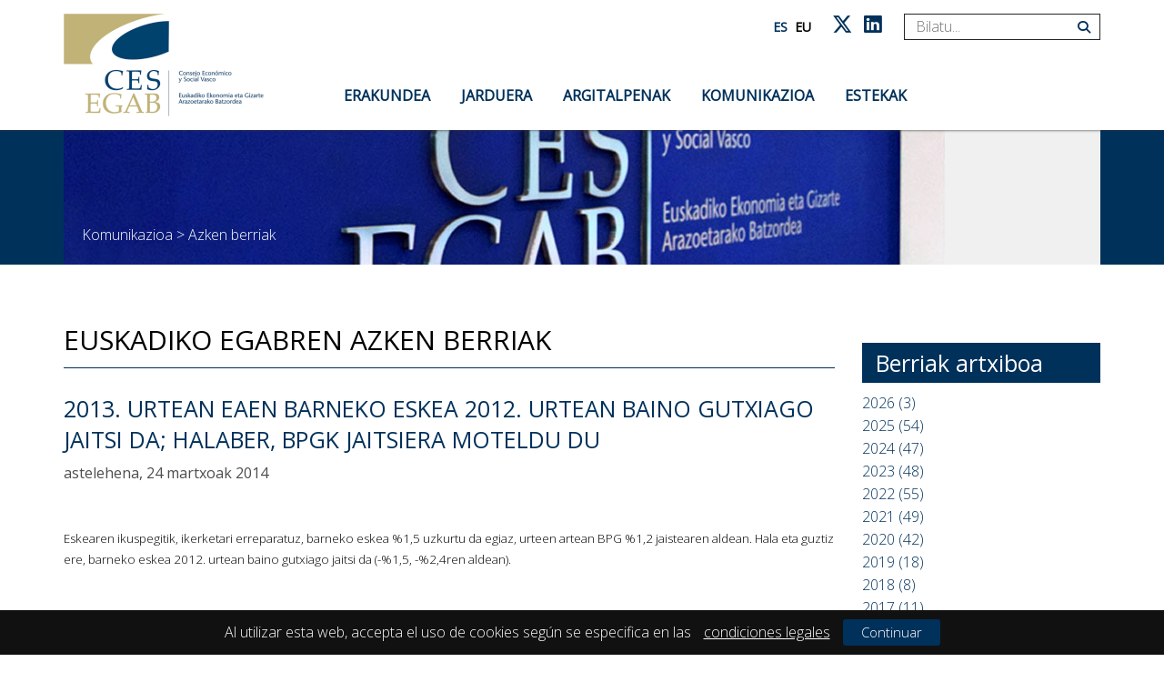

--- FILE ---
content_type: text/html; charset=utf-8
request_url: https://www.cesegab.com/eu-es/Komunikazioa/Azken-berriak/ID/573/2013-urtean-EAEn-barneko-eskea-2012-urtean-baino-gutxiago-jaitsi-da-halaber-BPGk-jaitsiera-moteldu-du
body_size: 166454
content:
<!DOCTYPE HTML PUBLIC "-//W3C//DTD HTML 4.0 Transitional//EN">
<html  lang="eu-ES">
<head id="Head"><meta content="text/html; charset=UTF-8" http-equiv="Content-Type" />
<meta name="REVISIT-AFTER" content="1 DAYS" />
<meta name="RATING" content="GENERAL" />
<meta name="RESOURCE-TYPE" content="DOCUMENT" />
<meta content="text/javascript" http-equiv="Content-Script-Type" />
<meta content="text/css" http-equiv="Content-Style-Type" />
<title>
	2013. urtean EAEn barneko eskea 2012. urtean baino gutxiago jaitsi da; halaber, BPGk jaitsiera moteldu du > CES Vasco
</title><meta id="MetaKeywords" name="keywords" content=" " /><meta id="MetaRobots" name="robots" content="INDEX, FOLLOW" /><link href="/Resources/Shared/stylesheets/dnndefault/7.0.0/default.css?cdv=160" type="text/css" rel="stylesheet"/><link href="/DesktopModules/DnnForge - NewsArticles/module.css?cdv=160" type="text/css" rel="stylesheet"/><link href="/Resources/Search/SearchSkinObjectPreview.css?cdv=160" type="text/css" rel="stylesheet"/><link href="/Portals/0/portal.css?cdv=160" type="text/css" rel="stylesheet"/><link href="/desktopmodules/dnnforge - newsarticles/includes/shadowbox/shadowbox.css?cdv=160" type="text/css" rel="stylesheet"/><link href="/Portals/_default/Skins/SareinCesvasco_v17/css/styles.min.css?cdv=160" type="text/css" rel="stylesheet"/><script src="/Resources/libraries/jQuery/03_05_01/jquery.js?cdv=160" type="text/javascript"></script><script src="/Resources/libraries/jQuery-Migrate/03_02_00/jquery-migrate.js?cdv=160" type="text/javascript"></script><script src="/Resources/libraries/jQuery-UI/01_12_01/jquery-ui.js?cdv=160" type="text/javascript"></script><link id="Template_662" rel="stylesheet" type="text/css" href="/DesktopModules/DnnForge - NewsArticles/Templates/Noticias/Template.css" /><link rel="canonical" href="https://www.cesegab.com/eu-es/Komunikazioa/Azken-berriak/ID/573/2013-urtean-EAEn-barneko-eskea-2012-urtean-baino-gutxiago-jaitsi-da-halaber-BPGk-jaitsiera-moteldu-du"/><meta property="og:type" content="article" />
<meta property="og:title" content="2013. urtean EAEn barneko eskea 2012. urtean baino gutxiago jaitsi da; halaber, BPGk jaitsiera moteldu du" />
<meta property="og:description" content="  Eskearen ikuspegitik, ikerketari erreparatuz, barneko eskea %1,5 uzkurtu da egiaz, urteen artean BPG %1,2 jaistearen aldean. Hala eta guztiz ere, barneko eskea 2012. urtean baino gutxiago jaitsi da (-%1,5, -%2,4ren aldean).    &nbsp; &nbsp; &nbsp;EUSTATek egin dituen kontu eta hiru                " />
<meta property="og:url" content="https://www.cesegab.com/eu-es/Komunikazioa/Azken-berriak/ID/573/2013-urtean-EAEn-barneko-eskea-2012-urtean-baino-gutxiago-jaitsi-da-halaber-BPGk-jaitsiera-moteldu-du" />

<link rel="wlwmanifest" type="application/wlwmanifest+xml" title="windows livewriter manifest" href="https://www.cesegab.com:443/desktopmodules/dnnforge%20-%20newsarticles/api/metaweblog/wlwmanifest.xml" />

<link type="application/rsd+xml" rel="EditURI" title="RSD" href="https://www.cesegab.com:443/desktopmodules/dnnforge%20-%20newsarticles/api/rsd.ashx?id=833&url=https://www.cesegab.com/eu-es/Komunikazioa/Azken-berriak" />
<link rel='SHORTCUT ICON' href='/Portals/0/ces.ico?ver=AC431spIeNK9WxCJFyOY9g%3d%3d' type='image/x-icon' /><meta http-equiv="X-UA-Compatible" name="iecompatibility" content="IE=edge" /><meta name="viewport" content="width=device-width,initial-scale=1" /></head>
<body id="Body">

    <form method="post" action="/eu-es/Komunikazioa/Azken-berriak/ID/573/2013-urtean-EAEn-barneko-eskea-2012-urtean-baino-gutxiago-jaitsi-da-halaber-BPGk-jaitsiera-moteldu-du" id="Form" enctype="multipart/form-data">
<div class="aspNetHidden">
<input type="hidden" name="__EVENTTARGET" id="__EVENTTARGET" value="" />
<input type="hidden" name="__EVENTARGUMENT" id="__EVENTARGUMENT" value="" />
<input type="hidden" name="__VIEWSTATE" id="__VIEWSTATE" value="1ITCERv7pc3lbmAcDCfNDMSrIfvsyAQlwFC3QqxqT3iWRv2gAiWEjVzorolK2/ppuGLldKgFyy668Ni8BOJMmGIxrCs3xFR6Cd0aRau/YZ8vO45ET9sC1A7ZPdpHnPTCcioFLy09BQC60QWajLgzOa+5Qqk635PBmir317zHi25byYalUxo0fuIDQN3vsLKVoqq+tIS0Gx0qwfct0nUk9bPMYF6gEheX8SiFZqnuRuHgf+mZbsUg2kmxRD2Snd7fmnU0l3eHMlZE43u8K4UB+/dNs4B0oV+DRHE8VNXtEFu2D+y5sGqnbspWs0EuoER49r5/UTV6vcIVQCDVcu5RCEQZyafLc7BNu7rVmOIS1Wq70gJKNRjWlJkuPAftBKoB47BXC5o4UiqFirvx" />
</div>

<script type="text/javascript">
//<![CDATA[
var theForm = document.forms['Form'];
if (!theForm) {
    theForm = document.Form;
}
function __doPostBack(eventTarget, eventArgument) {
    if (!theForm.onsubmit || (theForm.onsubmit() != false)) {
        theForm.__EVENTTARGET.value = eventTarget;
        theForm.__EVENTARGUMENT.value = eventArgument;
        theForm.submit();
    }
}
//]]>
</script>


<script src="/WebResource.axd?d=pynGkmcFUV2CY7jrAa7LXFRRlAqUfCxzdwqt2CMmrsDriP0nPHDgXvf6jE01&amp;t=638901608248157332" type="text/javascript"></script>


<script type="text/javascript">
//<![CDATA[
var __cultureInfo = {"name":"eu-ES","numberFormat":{"CurrencyDecimalDigits":2,"CurrencyDecimalSeparator":",","IsReadOnly":false,"CurrencyGroupSizes":[3],"NumberGroupSizes":[3],"PercentGroupSizes":[3],"CurrencyGroupSeparator":".","CurrencySymbol":"€","NaNSymbol":"NaN","CurrencyNegativePattern":8,"NumberNegativePattern":1,"PercentPositivePattern":3,"PercentNegativePattern":7,"NegativeInfinitySymbol":"-∞","NegativeSign":"-","NumberDecimalDigits":2,"NumberDecimalSeparator":",","NumberGroupSeparator":".","CurrencyPositivePattern":3,"PositiveInfinitySymbol":"∞","PositiveSign":"+","PercentDecimalDigits":2,"PercentDecimalSeparator":",","PercentGroupSeparator":".","PercentSymbol":"%","PerMilleSymbol":"‰","NativeDigits":["0","1","2","3","4","5","6","7","8","9"],"DigitSubstitution":1},"dateTimeFormat":{"AMDesignator":"AM","Calendar":{"MinSupportedDateTime":"\/Date(-62135596800000)\/","MaxSupportedDateTime":"\/Date(253402297199999)\/","AlgorithmType":1,"CalendarType":1,"Eras":[1],"TwoDigitYearMax":2029,"IsReadOnly":false},"DateSeparator":"/","FirstDayOfWeek":1,"CalendarWeekRule":2,"FullDateTimePattern":"yyyy(\u0027e\u0027)\u0027ko\u0027 MMMM d, dddd HH:mm:ss","LongDatePattern":"yyyy(\u0027e\u0027)\u0027ko\u0027 MMMM d, dddd","LongTimePattern":"HH:mm:ss","MonthDayPattern":"MMMM d","PMDesignator":"PM","RFC1123Pattern":"ddd, dd MMM yyyy HH\u0027:\u0027mm\u0027:\u0027ss \u0027GMT\u0027","ShortDatePattern":"yyyy/MM/dd","ShortTimePattern":"HH:mm","SortableDateTimePattern":"yyyy\u0027-\u0027MM\u0027-\u0027dd\u0027T\u0027HH\u0027:\u0027mm\u0027:\u0027ss","TimeSeparator":":","UniversalSortableDateTimePattern":"yyyy\u0027-\u0027MM\u0027-\u0027dd HH\u0027:\u0027mm\u0027:\u0027ss\u0027Z\u0027","YearMonthPattern":"yyyy(\u0027e\u0027)\u0027ko\u0027 MMMM","AbbreviatedDayNames":["ig.","al.","ar.","az.","og.","or.","lr."],"ShortestDayNames":["ig.","al.","ar.","az.","og.","or.","lr."],"DayNames":["igandea","astelehena","asteartea","asteazkena","osteguna","ostirala","larunbata"],"AbbreviatedMonthNames":["Urt.","Ots.","Mar.","Api.","Mai.","Eka.","Uzt.","Abu.","Ira.","Urr.","Aza.","Abe.",""],"MonthNames":["Urtarrila","Otsaila","Martxoa","Apirila","Maiatza","Ekaina","Uztaila","Abuztua","Iraila","Urria","Azaroa","Abendua",""],"IsReadOnly":false,"NativeCalendarName":"Egutegi gregoriarra","AbbreviatedMonthGenitiveNames":["urt.","ots.","mar.","api.","mai.","eka.","uzt.","abu.","ira.","urr.","aza.","abe.",""],"MonthGenitiveNames":["urtarrilak","otsailak","martxoak","apirilak","maiatzak","ekainak","uztailak","abuztuak","irailak","urriak","azaroak","abenduak",""]},"eras":[1,"K.o.",null,0]};//]]>
</script>

<script src="/ScriptResource.axd?d=NJmAwtEo3IpaU8S_fRkfoOBeoQEbESVE0_9sDKadQykobzLQI61O4ZOc2K0b-FAhzc8EtYhT62jLS1b_MlPHHFLWL8AGeoOrDq87__fU3x3fc3CiYTe1d-Lc4Wh_gDrJ_Ih4Yg2&amp;t=5c0e0825" type="text/javascript"></script>
<script src="/ScriptResource.axd?d=dwY9oWetJoJtGqzaZY5sGnkY6pAMrDznXntlpYQhUiN3WIrNo862zOVYbUo1SXwfQoRTBiR7Jj8B5wy-9jgpdacRC-WV-9MY16bTeCMoz1zSZ1M-V7q0YwT6eso8nhSfa3gy32VMy-xEt7od0&amp;t=5c0e0825" type="text/javascript"></script>
<div class="aspNetHidden">

	<input type="hidden" name="__VIEWSTATEGENERATOR" id="__VIEWSTATEGENERATOR" value="CA0B0334" />
	<input type="hidden" name="__VIEWSTATEENCRYPTED" id="__VIEWSTATEENCRYPTED" value="" />
	<input type="hidden" name="__EVENTVALIDATION" id="__EVENTVALIDATION" value="4r+8vopThhcYKypM5E2pTSfUh/eLEsYSgTzi5ZSCGn5Yei5gVdFViz+gXPxdnqSM3WaqK70cxeyMeF2LI21ah7AEM9IHBw7VWWXnF2b93V8ebb842HprwR7fOG0Czon1l3twJvzNSrkIjKIN5TlJanR3jzk=" />
</div><script src="/js/dnn.js?cdv=160" type="text/javascript"></script><script src="/js/dnn.modalpopup.js?cdv=160" type="text/javascript"></script><script src="/desktopmodules/dnnforge - newsarticles/includes/shadowbox/shadowbox.js?cdv=160" type="text/javascript"></script><script src="/js/dnncore.js?cdv=160" type="text/javascript"></script><script src="/Resources/Search/SearchSkinObjectPreview.js?cdv=160" type="text/javascript"></script><script src="/js/dnn.servicesframework.js?cdv=160" type="text/javascript"></script>
<script type="text/javascript">
//<![CDATA[
Sys.WebForms.PageRequestManager._initialize('ScriptManager', 'Form', [], [], [], 90, '');
//]]>
</script>

        
        
        

<link href="https://fonts.googleapis.com/css?family=Open+Sans:300,400" rel="stylesheet">





<!--[if lt IE 9]>
<script src="http://html5shiv.googlecode.com/svn/trunk/html5.js"></script>
<script src="/Portals/_default/Skins/SareinCesvasco_v17/bootstrap/js/respond.min.js"></script>
<![endif]-->

<script>
    var dnn_language = "eu-ES";
</script>





<nav id="mobile-menu">
    <ul class="mm-listview">
                        <li  class="m_item first page_132 haschild">
                        <a>Erakundea</a>
                                            <ul>
                                            <li  class="m_item first">
                        <a href="https://www.cesegab.com/eu-es/Erakundea/Presidentziako-agurra">
                            Presidentziako agurra
                        </a>
                    
                </li>
                <li  class="m_item">
                        <a href="https://www.cesegab.com/eu-es/Erakundea/Izaera">
                            Izaera
                        </a>
                    
                </li>
                <li  class="m_item">
                        <a href="https://www.cesegab.com/eu-es/Erakundea/Osaera">
                            Osaera
                        </a>
                    
                </li>
                <li  class="m_item">
                        <a href="https://www.cesegab.com/eu-es/Erakundea/Eginkizunak">
                            Eginkizunak
                        </a>
                    
                </li>
                <li  class="m_item">
                        <a href="https://www.cesegab.com/eu-es/Erakundea/Gardentasuna">
                            Gardentasuna
                        </a>
                    
                </li>
                <li  class="m_item last">
                        <a href="https://www.cesegab.com/eu-es/Erakundea/Planak">
                            Planak
                        </a>
                    
                </li>

                        </ul>

                </li>
                <li  class="m_item page_133 haschild">
                        <a>Jarduera</a>
                                            <ul>
                                            <li  class="m_item first">
                        <a href="https://www.cesegab.com/eu-es/Jarduera/Agenda">
                            Agenda
                        </a>
                    
                </li>
                <li  class="m_item">
                        <a href="https://www.cesegab.com/eu-es/Jarduera/Osoko-Bilkura">
                            Osoko Bilkura
                        </a>
                    
                </li>
                <li  class="m_item">
                        <a href="https://www.cesegab.com/eu-es/Jarduera/Batzordeak">
                            Batzordeak
                        </a>
                    
                </li>
                <li  class="m_item last">
                        <a href="https://www.cesegab.com/eu-es/Jarduera/Erakunde-jarduera">
                            Erakunde jarduera
                        </a>
                    
                </li>

                        </ul>

                </li>
                <li  class="m_item page_135 haschild">
                        <a>Argitalpenak</a>
                                            <ul>
                                            <li  class="m_item first">
                        <a href="https://www.cesegab.com/eu-es/Argitalpenak/Irizpenak">
                            Irizpenak
                        </a>
                    
                </li>
                <li  class="m_item">
                        <a href="https://www.cesegab.com/eu-es/Argitalpenak/Memoria-Sozioekonomikoa">
                            Memoria Sozioekonomikoa
                        </a>
                    
                </li>
                <li  class="m_item">
                        <a href="https://www.cesegab.com/eu-es/Argitalpenak/Azterlanak-eta-Txostenak">
                            Azterlanak eta Txostenak
                        </a>
                    
                </li>
                <li  class="m_item last">
                        <a href="https://www.cesegab.com/eu-es/Argitalpenak/Jardueren-txostena">
                            Jardueren txostena
                        </a>
                    
                </li>

                        </ul>

                </li>
                <li  class="m_item parent page_200 haschild">
                        <a>Komunikazioa</a>
                                            <ul>
                                            <li  class="m_item first last">
                        <a href="https://www.cesegab.com/eu-es/Komunikazioa/Prentsa-oharrak">
                            Prentsa-oharrak
                        </a>
                    
                </li>

                        </ul>

                </li>
                <li  class="m_item last page_149">
                        <a href="https://www.cesegab.com/eu-es/Estekak">
                            Estekak
                        </a>
                    
                </li>

    </ul>
</nav>

<a id="hamburger" class="mm-fixed-top mm-slideout" href="#mobile-menu"><span></span></a>
<div id="siteWrapper" class="komunikazioa">
    <header id="header">
    <div id="mainHeader">
        <div class="container">
            <div class="row">
                <div class="col-md-3 col-sm-4 col-xs-4 logo-cell">
                    <a id="dnn_ctl01_hypLogo" title="CES Vasco" aria-label="CES Vasco" href="https://www.cesegab.com/eu-es/"><img id="dnn_ctl01_imgLogo" class="logo-pad" src="/Portals/0/logo_CES_Vasco.png?ver=kqyW64olI3f1RYfdDN2-ug%3d%3d" alt="CES Vasco" /></a>
                </div>
                <div id="menuRow" class="col-md-9 col-sm-8 text-right col-xs-6">
                    <div class="header_top text-xs">
                        <div class="language-object" >

<a href="https://www.cesegab.com/es-es/Actividades-del-CES/ID/573" class="Language" title="Español"><span class="Language">es</span></a>  <span class="LanguageSelected">eu</span>
</div>
                        
                        <a class="social-link" href="https://twitter.com/cesegab" target="_blank"><i class="fab fa-x-twitter"></i></a>
						<a class="social-link" href="https://www.linkedin.com/company/ces-egab" target="_blank"><i class="fab fa-linkedin"></i></a>
                        <span id="dnn_dnnSEARCH_ClassicSearch">
    
    
    <span class="searchInputContainer" data-moreresults="See More Results" data-noresult="No Results Found">
        <input name="dnn$dnnSEARCH$txtSearch" type="text" maxlength="255" size="20" id="dnn_dnnSEARCH_txtSearch" class="NormalTextBox" aria-label="Search" autocomplete="off" placeholder="Bilatu..." />
        <a class="dnnSearchBoxClearText" title="Clear search text"></a>
    </span>
    <a id="dnn_dnnSEARCH_cmdSearch" class="search" href="javascript:__doPostBack(&#39;dnn$dnnSEARCH$cmdSearch&#39;,&#39;&#39;)"><i class='fa fa-search'></i></a>
</span>


<script type="text/javascript">
    $(function() {
        if (typeof dnn != "undefined" && typeof dnn.searchSkinObject != "undefined") {
            var searchSkinObject = new dnn.searchSkinObject({
                delayTriggerAutoSearch : 400,
                minCharRequiredTriggerAutoSearch : 2,
                searchType: 'S',
                enableWildSearch: true,
                cultureCode: 'eu-ES',
                portalId: -1
                }
            );
            searchSkinObject.init();
            
            
            // attach classic search
            var siteBtn = $('#dnn_dnnSEARCH_SiteRadioButton');
            var webBtn = $('#dnn_dnnSEARCH_WebRadioButton');
            var clickHandler = function() {
                if (siteBtn.is(':checked')) searchSkinObject.settings.searchType = 'S';
                else searchSkinObject.settings.searchType = 'W';
            };
            siteBtn.on('change', clickHandler);
            webBtn.on('change', clickHandler);
            
            
        }
    });
</script>

                    </div>
                    <div class="header_menu">
                        



<nav id="topNav">
            <ul class='level-0'>
                <li  class="m_item first page_132 haschild">
                        <span>
                            Erakundea
                        </span>
                            <ul class='level-1'>
                <li  class="m_item first">
                            <a href="https://www.cesegab.com/eu-es/Erakundea/Presidentziako-agurra">
                                Presidentziako agurra
                            </a>
                    
                </li>
                <li  class="m_item">
                            <a href="https://www.cesegab.com/eu-es/Erakundea/Izaera">
                                Izaera
                            </a>
                    
                </li>
                <li  class="m_item">
                            <a href="https://www.cesegab.com/eu-es/Erakundea/Osaera">
                                Osaera
                            </a>
                    
                </li>
                <li  class="m_item">
                            <a href="https://www.cesegab.com/eu-es/Erakundea/Eginkizunak">
                                Eginkizunak
                            </a>
                    
                </li>
                <li  class="m_item">
                            <a href="https://www.cesegab.com/eu-es/Erakundea/Gardentasuna">
                                Gardentasuna
                            </a>
                    
                </li>
                <li  class="m_item last">
                            <a href="https://www.cesegab.com/eu-es/Erakundea/Planak">
                                Planak
                            </a>
                    
                </li>
        </ul>

                </li>
                <li  class="m_item page_133 haschild">
                        <span>
                            Jarduera
                        </span>
                            <ul class='level-1'>
                <li  class="m_item first">
                            <a href="https://www.cesegab.com/eu-es/Jarduera/Agenda">
                                Agenda
                            </a>
                    
                </li>
                <li  class="m_item">
                            <a href="https://www.cesegab.com/eu-es/Jarduera/Osoko-Bilkura">
                                Osoko Bilkura
                            </a>
                    
                </li>
                <li  class="m_item">
                            <a href="https://www.cesegab.com/eu-es/Jarduera/Batzordeak">
                                Batzordeak
                            </a>
                    
                </li>
                <li  class="m_item last">
                            <a href="https://www.cesegab.com/eu-es/Jarduera/Erakunde-jarduera">
                                Erakunde jarduera
                            </a>
                    
                </li>
        </ul>

                </li>
                <li  class="m_item page_135 haschild">
                        <span>
                            Argitalpenak
                        </span>
                            <ul class='level-1'>
                <li  class="m_item first">
                            <a href="https://www.cesegab.com/eu-es/Argitalpenak/Irizpenak">
                                Irizpenak
                            </a>
                    
                </li>
                <li  class="m_item">
                            <a href="https://www.cesegab.com/eu-es/Argitalpenak/Memoria-Sozioekonomikoa">
                                Memoria Sozioekonomikoa
                            </a>
                    
                </li>
                <li  class="m_item">
                            <a href="https://www.cesegab.com/eu-es/Argitalpenak/Azterlanak-eta-Txostenak">
                                Azterlanak eta Txostenak
                            </a>
                    
                </li>
                <li  class="m_item last">
                            <a href="https://www.cesegab.com/eu-es/Argitalpenak/Jardueren-txostena">
                                Jardueren txostena
                            </a>
                    
                </li>
        </ul>

                </li>
                <li  class="m_item parent page_200 haschild">
                        <span>
                            Komunikazioa
                        </span>
                            <ul class='level-1'>
                <li  class="m_item first last">
                            <a href="https://www.cesegab.com/eu-es/Komunikazioa/Prentsa-oharrak">
                                Prentsa-oharrak
                            </a>
                    
                </li>
        </ul>

                </li>
                <li  class="m_item last page_149">
                            <a href="https://www.cesegab.com/eu-es/Estekak">
                                Estekak
                            </a>
                    
                </li>
        </ul>

</nav>

                    </div>
                </div>
            </div>
            <div class="clear"></div>
        </div>
    </div>
</header>



    <div id="bannerPane" class="background-primary margin-bottom-12 margin-bottom-sm-8">
        <div class="container">
            <div class="row">
                <div class="col-xs-12">
                    <div class="text-white">
                        <a class="innerImage" href="https://www.cesegab.com/eu-es/"></a>
                        <span id="dnn_ctl03_lblBreadCrumb" itemprop="breadcrumb" itemscope="" itemtype="https://schema.org/breadcrumb"><span itemscope itemtype="http://schema.org/BreadcrumbList"><span><span class="breadcrumbLink">Komunikazioa</span></span> > <span itemprop="itemListElement" itemscope itemtype="http://schema.org/ListItem"><a href="https://www.cesegab.com/eu-es/Komunikazioa/Azken-berriak" class="breadcrumbLink" itemprop="item"><span itemprop="name">Azken berriak</span></a><meta itemprop="position" content="1" /></span></span></span>
                    </div>
                </div>
            </div>
        </div>
    </div>
    <div id="pageContent">
        <div id="mainContent">
            <div id="firstPane" class="content_block">
                <section class="main_pane columns container">
                    <div class="row">
                        <div class="col-md-12">
                            <div id="dnn_ContentPane" class="s_pane DNNEmptyPane"></div>
                        </div>
                    </div>
                </section>
                <section class="contact_pane">
                    <div id="dnn_Row1_Full" class="s_pane DNNEmptyPane"></div>
                    <div class="container">
                        <div class="row">
                            <a name="contact"></a>
                            <div class="col-md-12">
                                <div id="dnn_Row2_ContentPane" class="s_pane DNNEmptyPane"></div>
                            </div>
                        </div>
                        <div class="row">
                            <div class="col-sm-8">
                                <div id="dnn_Row3_ContactForm" class="s_pane DNNEmptyPane"></div>
                            </div>
                            <div class="col-sm-4">
                                <div id="dnn_Row3_ContactInfo" class="s_pane DNNEmptyPane"></div>
                            </div>
                        </div>
                        <div class="row">
                            <div class="col-sm-3">
                                <div id="dnn_Row4_Col1_3" class="s_pane DNNEmptyPane"></div>
                            </div>
                            <div class="col-sm-9">
                                <div id="dnn_Row4_Col2_9" class="s_pane DNNEmptyPane"></div>
                            </div>
                        </div>
                         <div class="row">
                            <div class="col-sm-3">
                                <div id="dnn_Row5_Col1_3" class="s_pane DNNEmptyPane"></div>
                            </div>
                            <div class="col-sm-3">
                                <div id="dnn_Row5_Col2_3" class="s_pane DNNEmptyPane"></div>
                            </div>
                             <div class="col-sm-3">
                                <div id="dnn_Row5_Col3_3" class="s_pane DNNEmptyPane"></div>
                            </div>
                             <div class="col-sm-3">
                                <div id="dnn_Row5_Col4_3" class="s_pane DNNEmptyPane"></div>
                            </div>
                        </div>
                        <div class="row">
                            <div class="col-sm-12">
                                <div id="dnn_Row6_Col1_12" class="s_pane DNNEmptyPane"></div>
                            </div>
                        </div>
                        <div class="row">
                            <div class="col-sm-9">
                                <div id="dnn_Row7_Col1_9" class="s_pane"><div class="DnnModule DnnModule-DnnForge-NewsArticles DnnModule-662"><a name="662"></a>
<div class="c_DNN c_DNN_Header ModuleSpacing ">
    <div class="Title h2"><span id="dnn_ctr662_dnnTITLE_titleLabel" class="TitleH2 headerSub">Euskadiko EGABren azken berriak</span>


</div>
    <div id="dnn_ctr662_ContentPane"><!-- Start_Module_662 --><div id="dnn_ctr662_ModuleContent" class="DNNModuleContent ModDnnForgeNewsArticlesC">
	<!--CDF(Javascript|/desktopmodules/dnnforge - newsarticles/includes/shadowbox/shadowbox.js?cdv=160|DnnBodyProvider|100)-->
<!--CDF(Css|/desktopmodules/dnnforge - newsarticles/includes/shadowbox/shadowbox.css?cdv=160|DnnPageHeaderProvider|100)-->

<div class="NewsArticles">
    <!-- Menu.Item -->
<div class="Normal" align="center">

	
			
	
</div>




<!-- View.Item -->
<div class="article">

     <div class="articleHeadline"><h1><a href="https://www.cesegab.com/eu-es/Komunikazioa/Azken-berriak/ID/573/2013-urtean-EAEn-barneko-eskea-2012-urtean-baino-gutxiago-jaitsi-da-halaber-BPGk-jaitsiera-moteldu-du">2013. urtean EAEn barneko eskea 2012. urtean baino gutxiago jaitsi da; halaber, BPGk jaitsiera moteldu du</a></h1></div>
<div class="text-regular text-transform-none text-lighter">astelehena, 24 martxoak 2014</div>

    <div class="articleEntry Normal">
        <p><span style="font-size: 10pt; font-style: normal; font-variant: normal; line-height: 1.8; font-family: 'Open Sans', sans-serif;"><br />
</span></p>
<p style="text-align: justify;"><span style="font-size: 10pt; font-style: normal; font-variant: normal; line-height: 1.8; font-family: 'Open Sans', sans-serif;">Eskearen ikuspegitik, ikerketari erreparatuz, barneko eskea %1,5 uzkurtu da egiaz, urteen artean BPG %1,2 jaistearen aldean. Hala eta guztiz ere, barneko eskea 2012. urtean baino gutxiago jaitsi da (-%1,5, -%2,4ren aldean).</span></p>
<p style="text-align: justify;"><span style="font-size: 10pt; font-style: normal; font-variant: normal; line-height: 1.8; font-family: 'Open Sans', sans-serif;"><br />
</span></p>
<div>
<div style="text-align: justify;"><span style="text-align: justify; font-family: 'Open Sans', sans-serif;">&nbsp; &nbsp; &nbsp;EUSTATek egin dituen kontu eta hiru</span>
<table border="1" cellspacing="0" cellpadding="0" align="left" width="68%" style="margin-right: 4.8pt; margin-left: 4.8pt; border: none;">
    <tbody>
        <tr style="height: 8.5pt;">
            <td colspan="8" valign="bottom" style="background-color: #4f81bd; height: 8.5pt; width: 100%; padding: 0cm 3.5pt; border: 1pt solid; text-align: left;">
            <p style="margin-bottom: 0.0001pt; text-align: center;"><strong><span style="color: white;">EGIAZKO BPG MERKATUKO PREZIOETAN</span></strong><strong><span style="color: white;"> (egiazko aldaketa-tasa)*</span></strong></p>
            </td>
        </tr>
        <tr style="height: 8.5pt;">
            <td valign="bottom" style="background-color: #4f81bd; height: 8.5pt; width: 16.52%; padding: 0cm 3.5pt; border-style: none solid solid; text-align: left;">
            <p style="margin-bottom: 0.0001pt; text-align: center;">&nbsp;</p>
            </td>
            <td valign="bottom" style="background-color: #4f81bd; height: 8.5pt; width: 11.28%; padding: 0cm 3.5pt; border-style: none solid solid none; text-align: left;">
            <p style="margin-bottom: 0.0001pt; text-align: center;"><span style="color: white;">2007</span></p>
            </td>
            <td valign="top" style="background-color: #4f81bd; height: 8.5pt; width: 12.04%; padding: 0cm 3.5pt; border-style: none solid solid none; text-align: left;">
            <p style="margin-bottom: 0.0001pt; text-align: center;"><span style="color: white;">2008</span></p>
            </td>
            <td valign="top" style="background-color: #4f81bd; height: 8.5pt; width: 12.06%; padding: 0cm 3.5pt; border-style: none solid solid none; text-align: left;">
            <p style="margin-bottom: 0.0001pt; text-align: center;"><span style="color: white;">2009</span></p>
            </td>
            <td valign="top" style="background-color: #4f81bd; height: 8.5pt; width: 12.06%; padding: 0cm 3.5pt; border-style: none solid solid none; text-align: left;">
            <p style="margin-bottom: 0.0001pt; text-align: center;"><span style="color: white;">2010</span></p>
            </td>
            <td valign="top" style="background-color: #4f81bd; height: 8.5pt; width: 12.04%; padding: 0cm 3.5pt; border-style: none solid solid none; text-align: left;">
            <p style="margin-bottom: 0.0001pt; text-align: center;"><span style="color: white;">2011</span></p>
            </td>
            <td valign="top" style="background-color: #4f81bd; height: 8.5pt; width: 12.02%; padding: 0cm 3.5pt; border-style: none solid solid none; text-align: left;">
            <p style="margin-bottom: 0.0001pt; text-align: center;"><span style="color: white;">2012</span></p>
            </td>
            <td valign="top" style="background-color: #4f81bd; height: 8.5pt; width: 11.98%; padding: 0cm 3.5pt; border-style: none solid solid none; text-align: left;">
            <p style="margin-bottom: 0.0001pt; text-align: center;"><span style="color: white;">2013</span></p>
            </td>
        </tr>
        <tr style="height: 7.5pt;">
            <td valign="top" style="height: 7.5pt; width: 16.52%; padding: 0cm 3.5pt; border-style: none solid solid; text-align: left;">
            <p style="margin-bottom: 0.0001pt;"><strong><span>Urteko BPG</span></strong></p>
            </td>
            <td valign="top" style="height: 7.5pt; width: 11.28%; padding: 0cm 3.5pt; border-style: none solid solid none; text-align: left;">
            <p style="margin-bottom: 0.0001pt; text-align: center;"><strong><span>4,2</span></strong></p>
            </td>
            <td valign="top" style="height: 7.5pt; width: 12.04%; padding: 0cm 3.5pt; border-style: none solid solid none; text-align: center;">
            <p style="margin-bottom: 0.0001pt; text-align: center;"><strong><span>1,3</span></strong></p>
            </td>
            <td valign="top" style="height: 7.5pt; width: 12.06%; padding: 0cm 3.5pt; border-style: none solid solid none; text-align: left;">
            <p style="margin-bottom: 0.0001pt; text-align: center;"><strong><span>-3,9</span></strong></p>
            </td>
            <td valign="top" style="height: 7.5pt; width: 12.06%; padding: 0cm 3.5pt; border-style: none solid solid none; text-align: left;">
            <p style="margin-bottom: 0.0001pt; text-align: center;"><strong><span>0,4</span></strong></p>
            </td>
            <td valign="top" style="height: 7.5pt; width: 12.04%; padding: 0cm 3.5pt; border-style: none solid solid none; text-align: left;">
            <p style="margin-bottom: 0.0001pt; text-align: center;"><strong><span>0,3</span></strong></p>
            </td>
            <td valign="top" style="height: 7.5pt; width: 12.02%; padding: 0cm 3.5pt; border-style: none solid solid none; text-align: left;">
            <p style="margin-bottom: 0.0001pt; text-align: center;"><strong><span>-1,6</span></strong></p>
            </td>
            <td valign="top" style="height: 7.5pt; width: 11.98%; padding: 0cm 3.5pt; border-style: none solid solid none; text-align: left;">
            <p style="margin-bottom: 0.0001pt; text-align: center;"><strong><span>-1,2</span></strong></p>
            </td>
        </tr>
        <tr style="height: 8.5pt;">
            <td valign="top" style="height: 8.5pt; width: 16.52%; padding: 0cm 3.5pt; border-style: none solid solid; text-align: left;">
            <p style="margin-bottom: 0.0001pt;"><span>1. hiruhilekoa</span></p>
            </td>
            <td valign="top" style="height: 8.5pt; width: 11.28%; padding: 0cm 3.5pt; border-style: none solid solid none; text-align: left;">
            <p style="margin-bottom: 0.0001pt; text-align: center;"><span>4,9</span></p>
            </td>
            <td valign="top" style="height: 8.5pt; width: 12.04%; padding: 0cm 3.5pt; border-style: none solid solid none; text-align: left;">
            <p style="margin-bottom: 0.0001pt; text-align: center;"><span>2,4</span></p>
            </td>
            <td valign="top" style="height: 8.5pt; width: 12.06%; padding: 0cm 3.5pt; border-style: none solid solid none; text-align: center;">
            <p style="margin-bottom: 0.0001pt; text-align: center;"><span>-3,6</span></p>
            </td>
            <td valign="top" style="height: 8.5pt; width: 12.06%; padding: 0cm 3.5pt; border-style: none solid solid none; text-align: left;">
            <p style="margin-bottom: 0.0001pt; text-align: center;"><span>-0,6</span></p>
            </td>
            <td valign="top" style="height: 8.5pt; width: 12.04%; padding: 0cm 3.5pt; border-style: none solid solid none; text-align: center;">
            <p style="margin-bottom: 0.0001pt; text-align: center;"><span>0,6</span></p>
            </td>
            <td valign="top" style="height: 8.5pt; width: 12.02%; padding: 0cm 3.5pt; border-style: none solid solid none; text-align: left;">
            <p style="margin-bottom: 0.0001pt; text-align: center;"><span>-1,1</span></p>
            </td>
            <td valign="top" style="height: 8.5pt; width: 11.98%; padding: 0cm 3.5pt; border-style: none solid solid none; text-align: left;">
            <p style="margin-bottom: 0.0001pt; text-align: center;"><span>-1,9</span></p>
            </td>
        </tr>
        <tr style="height: 8.5pt;">
            <td valign="top" style="height: 8.5pt; width: 16.52%; padding: 0cm 3.5pt; border-style: none solid solid; text-align: left;">
            <p style="margin-bottom: 0.0001pt;"><span>2. hiruhilekoa</span></p>
            </td>
            <td valign="top" style="height: 8.5pt; width: 11.28%; padding: 0cm 3.5pt; border-style: none solid solid none; text-align: left;">
            <p style="margin-bottom: 0.0001pt; text-align: center;"><span>4,6</span></p>
            </td>
            <td valign="top" style="height: 8.5pt; width: 12.04%; padding: 0cm 3.5pt; border-style: none solid solid none; text-align: left;">
            <p style="margin-bottom: 0.0001pt; text-align: center;"><span>1,8</span></p>
            </td>
            <td valign="top" style="height: 8.5pt; width: 12.06%; padding: 0cm 3.5pt; border-style: none solid solid none; text-align: left;">
            <p style="margin-bottom: 0.0001pt; text-align: center;"><span>-4,4</span></p>
            </td>
            <td valign="top" style="height: 8.5pt; width: 12.06%; padding: 0cm 3.5pt; border-style: none solid solid none; text-align: left;">
            <p style="margin-bottom: 0.0001pt; text-align: center;"><span>0,6</span></p>
            </td>
            <td valign="top" style="height: 8.5pt; width: 12.04%; padding: 0cm 3.5pt; border-style: none solid solid none; text-align: left;">
            <p style="margin-bottom: 0.0001pt; text-align: center;"><span>0,5</span></p>
            </td>
            <td valign="top" style="height: 8.5pt; width: 12.02%; padding: 0cm 3.5pt; border-style: none solid solid none; text-align: left;">
            <p style="margin-bottom: 0.0001pt; text-align: center;"><span>-1,7</span></p>
            </td>
            <td valign="top" style="height: 8.5pt; width: 11.98%; padding: 0cm 3.5pt; border-style: none solid solid none; text-align: left;">
            <p style="margin-bottom: 0.0001pt; text-align: center;"><span>-1,5</span></p>
            </td>
        </tr>
        <tr style="height: 8.5pt;">
            <td valign="top" style="height: 8.5pt; width: 16.52%; padding: 0cm 3.5pt; border-style: none solid solid; text-align: left;">
            <p style="margin-bottom: 0.0001pt;"><span>3. hiruhilekoa</span></p>
            </td>
            <td valign="top" style="height: 8.5pt; width: 11.28%; padding: 0cm 3.5pt; border-style: none solid solid none; text-align: left;">
            <p style="margin-bottom: 0.0001pt; text-align: center;"><span>4,0</span></p>
            </td>
            <td valign="top" style="height: 8.5pt; width: 12.04%; padding: 0cm 3.5pt; border-style: none solid solid none; text-align: left;">
            <p style="margin-bottom: 0.0001pt; text-align: center;"><span>1,3</span></p>
            </td>
            <td valign="top" style="height: 8.5pt; width: 12.06%; padding: 0cm 3.5pt; border-style: none solid solid none; text-align: left;">
            <p style="margin-bottom: 0.0001pt; text-align: center;"><span>-4,6</span></p>
            </td>
            <td valign="top" style="height: 8.5pt; width: 12.06%; padding: 0cm 3.5pt; border-style: none solid solid none; text-align: left;">
            <p style="margin-bottom: 0.0001pt; text-align: center;"><span>0,9</span></p>
            </td>
            <td valign="top" style="height: 8.5pt; width: 12.04%; padding: 0cm 3.5pt; border-style: none solid solid none; text-align: left;">
            <p style="margin-bottom: 0.0001pt; text-align: center;"><span>0,3</span></p>
            </td>
            <td valign="top" style="height: 8.5pt; width: 12.02%; padding: 0cm 3.5pt; border-style: none solid solid none; text-align: left;">
            <p style="margin-bottom: 0.0001pt; text-align: center;"><span>-2,0</span></p>
            </td>
            <td valign="top" style="height: 8.5pt; width: 11.98%; padding: 0cm 3.5pt; border-style: none solid solid none; text-align: left;">
            <p style="margin-bottom: 0.0001pt; text-align: center;"><span>-1,1</span></p>
            </td>
        </tr>
        <tr style="height: 8.5pt;">
            <td valign="top" style="height: 8.5pt; width: 16.52%; padding: 0cm 3.5pt; border-style: none solid solid; text-align: left;">
            <p style="margin-bottom: 0.0001pt;"><span>4. hiruhilekoa</span></p>
            </td>
            <td valign="top" style="height: 8.5pt; width: 11.28%; padding: 0cm 3.5pt; border-style: none solid solid none; text-align: left;">
            <p style="margin-bottom: 0.0001pt; text-align: center;"><span>3,6</span></p>
            </td>
            <td valign="top" style="height: 8.5pt; width: 12.04%; padding: 0cm 3.5pt; border-style: none solid solid none; text-align: left;">
            <p style="margin-bottom: 0.0001pt; text-align: center;"><span>-0,4</span></p>
            </td>
            <td valign="top" style="height: 8.5pt; width: 12.06%; padding: 0cm 3.5pt; border-style: none solid solid none; text-align: center;">
            <p style="margin-bottom: 0.0001pt; text-align: center;"><span>-3,0</span></p>
            </td>
            <td valign="top" style="height: 8.5pt; width: 12.06%; padding: 0cm 3.5pt; border-style: none solid solid none; text-align: center;">
            <p style="margin-bottom: 0.0001pt; text-align: center;"><span>0,7</span></p>
            </td>
            <td valign="top" style="height: 8.5pt; width: 12.04%; padding: 0cm 3.5pt; border-style: none solid solid none; text-align: center;">
            <p style="margin-bottom: 0.0001pt; text-align: center;"><span>-0,3</span></p>
            </td>
            <td valign="top" style="height: 8.5pt; width: 12.02%; padding: 0cm 3.5pt; border-style: none solid solid none; text-align: center;">
            <p style="margin-bottom: 0.0001pt; text-align: center;"><span>-2,0</span></p>
            </td>
            <td valign="top" style="height: 8.5pt; width: 11.98%; padding: 0cm 3.5pt; border-style: none solid solid none; text-align: left;">
            <p style="margin-bottom: 0.0001pt; text-align: center;"><span>-0,3</span></p>
            </td>
        </tr>
        <tr style="height: 8.5pt;">
            <td colspan="8" valign="top" style="height: 8.5pt; width: 100%; padding: 0cm 3.5pt; border-style: none solid solid; text-align: left;">
            <p style="margin-bottom: 0.0001pt; text-align: left;"><em><span>2014ko otsaileko datuak</span></em></p>
            <p style="margin-bottom: 0.0001pt; text-align: left;"><em><span>Iturria: EUSTAT, HHKE</span></em></p>
            </td>
        </tr>
    </tbody>
</table>
<p style="text-align: justify;">hilez behingo kontu ekonomikoen arabera, egiaz jarduera hazteari zegokionez, Euskadiko ekonomiak 2008. urtea aurreko urteetan baino askoz tasa txikiagoarekin itxi zuen (%1,3, 2007. urteko %4,2ren aldean). 2009. urtean produkzioa askoz gehiago jaitsi zen eta BPGren egiazko aldaketa-tasa negatiboa (-%3,9) izatera iritsi zen.</p>
<p style="text-align: justify;">&nbsp;</p>
<p style="margin-bottom: 0.0001pt; text-align: justify;"><span style="font-family: 'Open Sans', sans-serif;">2010. urtean susperraldi txikia hauteman zen; 2011. urtean, berriz, hiru hilez behingo aldaketa-tasek (urteen arteko egiazko baldintzetan neurtuak) hazkuntza murriztu zuten eta 2012. eta 2013. urteetan negatibo bihurtu ziren. Dena den, 2013. urtean jaitsiera moteldu da.</span></p>
<p style="margin-bottom: 0.0001pt; text-align: justify;"><span style="font-family: 'Open Sans', sans-serif;"><br />
</span></p>
<p style="margin-bottom: 0.0001pt; text-align: justify;"><span style="font-family: 'Open Sans', sans-serif;">Ildo horri eutsiz, 2013. urtearen lehenengo hiruhilekoari -%1,9ko aldaketa-tasarekin ekin zaio eta laugarrena -%0,3ko tasarekin amaitu da. Hala, EUSTATen arabera, EAEko ekonomia 2013. urtean egiaz %1,2 jaitsi da (2012. urteko %1,6ko jaitsierarekin alderatuta). Baldintza arruntetan BPG 64.703 milioi eurora iritsi da. INEren eskualdeko kontabilitateak Euskadiko ekonomiaren kasuan -%1,3ko egiazko aldaketa-tasa (urteen artean) erregistratu du. Berriz ere EUSTATek eskainitako balioetatik urrun dago.</span></p>
<p style="margin-bottom: 0.0001pt; text-align: justify;"><span style="font-family: 'Open Sans', sans-serif;"><br />
</span></p>
<p style="margin-bottom: 0.0001pt; text-align: justify;"><span style="font-family: 'Open Sans', sans-serif;">2013. urtean Espainiako ekonomiaren BPGk batez beste urtean, egiaz, -%1,2ko aldaketa-tasa izan zuen, INEren arabera. Aurreko urtean, ordea, %1,6 jaitsi zen. </span></p>
<p style="margin-bottom: 0.0001pt; text-align: justify;"><span style="font-family: 'Open Sans', sans-serif;"><br />
</span></p>
<p style="text-align: justify;">
<span style="font-family: 'Open Sans', sans-serif;">EUROSTATekin bat, 2013. urtean eurozonak %0,5eko jaitsiera izan zuen; bien bitartean, EE28n %0,1 hazi zen. Laburbilduz, produkzioa EAEn eurozonan eta EE28n baino gehiago jaitsi da.</span>&nbsp;</p>
<p style="text-align: justify;">&nbsp;</p>
<table border="1" cellspacing="0" cellpadding="0" align="left" width="110%" style="margin-right: 4.8pt; margin-left: 4.8pt; border: none;">
    <tbody>
        <tr style="height: 8.5pt;">
            <td colspan="11" valign="bottom" style="background-color: #0070c0; height: 8.5pt; width: 100%; padding: 0cm 3.5pt; border: 1pt solid; text-align: left;">
            <p class="Cuadro" style="text-align: center;"><span style="color: white;">EAEko ESZENATOKI MAKROEKONOMIKOAREN EBOLUZIOA</span></p>
            <p class="Cuadro" style="text-align: center;"><span style="color: white;">(Urteen arteko aldaketa-tasa)</span></p>
            <p class="Cuadro" style="text-align: center;"><span style="color: white;">Urte-sasoien eta egutegiaren ondorioekin jasotako datuak</span></p>
            </td>
        </tr>
        <tr style="height: 8.5pt;">
            <td valign="bottom" style="height: 8.5pt; width: 30.88%; padding: 0cm 3.5pt; border-style: none solid solid; text-align: left;">
            <p class="Cuadro" style="text-align: justify;">&nbsp;</p>
            </td>
            <td valign="bottom" style="height: 8.5pt; width: 6.64%; padding: 0cm 3.5pt; border-style: none solid solid none; text-align: left;">
            <p class="Cuadro" style="text-align: center;"><span>2008</span></p>
            </td>
            <td valign="bottom" style="height: 8.5pt; width: 7.62%; padding: 0cm 3.5pt; border-style: none solid solid none; text-align: center;">
            <p class="Cuadro"><span>2009</span></p>
            </td>
            <td valign="bottom" style="height: 8.5pt; width: 6.12%; padding: 0cm 3.5pt; border-style: none solid solid none; text-align: center;">
            <p class="Cuadro"><span>2010</span></p>
            </td>
            <td valign="bottom" style="height: 8.5pt; width: 7.66%; padding: 0cm 3.5pt; border-style: none solid solid none; text-align: center;">
            <p class="Cuadro"><span>2011 </span></p>
            </td>
            <td valign="bottom" style="height: 8.5pt; width: 7.66%; padding: 0cm 3.5pt; border-style: none solid solid none; text-align: center;">
            <p class="Cuadro"><span>2012 (a)</span></p>
            </td>
            <td valign="bottom" style="height: 8.5pt; width: 9.2%; padding: 0cm 3.5pt; border-style: none solid solid none; text-align: center;">
            <p class="Cuadro"><span>2013 (a)</span></p>
            </td>
            <td valign="bottom" style="height: 8.5pt; width: 6.12%; padding: 0cm 3.5pt; border-style: none solid solid none; text-align: center;">
            <p class="Cuadro"><span>I</span></p>
            </td>
            <td valign="bottom" style="height: 8.5pt; width: 6.12%; padding: 0cm 3.5pt; border-style: none solid solid none; text-align: center;">
            <p class="Cuadro"><span>II</span></p>
            </td>
            <td valign="bottom" style="height: 8.5pt; width: 6.12%; padding: 0cm 3.5pt; border-style: none solid solid none; text-align: center;">
            <p class="Cuadro"><span>III</span></p>
            </td>
            <td valign="bottom" style="height: 8.5pt; width: 5.86%; padding: 0cm 3.5pt; border-style: none solid solid none; text-align: left;">
            <p class="Cuadro" style="text-align: center;"><span>IV</span></p>
            </td>
        </tr>
        <tr style="height: 8.5pt;">
            <td valign="bottom" style="background-color: #4f81bd; height: 8.5pt; width: 30.88%; padding: 0cm 3.5pt; border-style: none solid solid; text-align: left;">
            <p class="Cuadro" style="text-align: left;"><strong><span style="color: white;">Egiazko BPG merkatuko prezioetan</span></strong></p>
            </td>
            <td valign="top" style="background-color: #4f81bd; height: 8.5pt; width: 6.64%; padding: 0cm 3.5pt; border-style: none solid solid none; text-align: left;">
            <p class="Cuadro" style="text-align: center;"><strong><span style="color: white;">1,3</span></strong></p>
            </td>
            <td valign="top" style="background-color: #4f81bd; height: 8.5pt; width: 7.62%; padding: 0cm 3.5pt; border-style: none solid solid none; text-align: center;">
            <p class="Cuadro"><strong><span style="color: white;">-3,9</span></strong></p>
            </td>
            <td valign="top" style="background-color: #4f81bd; height: 8.5pt; width: 6.12%; padding: 0cm 3.5pt; border-style: none solid solid none; text-align: center;">
            <p class="Cuadro"><strong><span style="color: white;">0,4</span></strong></p>
            </td>
            <td valign="top" style="background-color: #4f81bd; height: 8.5pt; width: 7.66%; padding: 0cm 3.5pt; border-style: none solid solid none; text-align: center;">
            <p class="Cuadro"><strong><span style="color: white;">0,3</span></strong></p>
            </td>
            <td valign="top" style="background-color: #4f81bd; height: 8.5pt; width: 7.66%; padding: 0cm 3.5pt; border-style: none solid solid none; text-align: center;">
            <p class="Cuadro"><strong><span style="color: white;">-1,6</span></strong></p>
            </td>
            <td valign="top" style="background-color: #4f81bd; height: 8.5pt; width: 9.2%; padding: 0cm 3.5pt; border-style: none solid solid none; text-align: center;">
            <p class="Cuadro"><strong><span style="color: white;">-1,2</span></strong></p>
            </td>
            <td valign="top" style="background-color: #4f81bd; height: 8.5pt; width: 6.12%; padding: 0cm 3.5pt; border-style: none solid solid none; text-align: center;">
            <p class="Cuadro"><strong><span style="color: white;">-1,9</span></strong></p>
            </td>
            <td valign="top" style="background-color: #4f81bd; height: 8.5pt; width: 6.12%; padding: 0cm 3.5pt; border-style: none solid solid none; text-align: center;">
            <p class="Cuadro"><strong><span style="color: white;">-1,5</span></strong></p>
            </td>
            <td valign="top" style="background-color: #4f81bd; height: 8.5pt; width: 6.12%; padding: 0cm 3.5pt; border-style: none solid solid none; text-align: center;">
            <p class="Cuadro"><strong><span style="color: white;">-1,1</span></strong></p>
            </td>
            <td valign="top" style="background-color: #4f81bd; height: 8.5pt; width: 5.86%; padding: 0cm 3.5pt; border-style: none solid solid none; text-align: left;">
            <p class="Cuadro" style="text-align: center;"><strong><span style="color: white;">-0,3</span></strong></p>
            </td>
        </tr>
        <tr style="height: 8.5pt;">
            <td valign="bottom" style="background-color: #8db3e2; height: 8.5pt; width: 30.88%; padding: 0cm 3.5pt; border-style: none solid solid; text-align: left;">
            <p class="Cuadro" style="text-align: left;"><strong><span>Eskea</span></strong></p>
            </td>
            <td valign="bottom" style="background-color: #8db3e2; height: 8.5pt; width: 6.64%; padding: 0cm 3.5pt; border-style: none solid solid none; text-align: left;">
            <p class="Cuadro">&nbsp;</p>
            </td>
            <td valign="bottom" style="background-color: #8db3e2; height: 8.5pt; width: 7.62%; padding: 0cm 3.5pt; border-style: none solid solid none; text-align: left;">
            <p class="Cuadro">&nbsp;</p>
            </td>
            <td valign="bottom" style="background-color: #8db3e2; height: 8.5pt; width: 6.12%; padding: 0cm 3.5pt; border-style: none solid solid none; text-align: left;">
            <p class="Cuadro">&nbsp;</p>
            </td>
            <td valign="bottom" style="background-color: #8db3e2; height: 8.5pt; width: 7.66%; padding: 0cm 3.5pt; border-style: none solid solid none; text-align: left;">
            <p class="Cuadro">&nbsp;</p>
            </td>
            <td valign="bottom" style="background-color: #8db3e2; height: 8.5pt; width: 7.66%; padding: 0cm 3.5pt; border-style: none solid solid none; text-align: left;">
            <p class="Cuadro">&nbsp;</p>
            </td>
            <td valign="bottom" style="background-color: #8db3e2; height: 8.5pt; width: 9.2%; padding: 0cm 3.5pt; border-style: none solid solid none; text-align: left;">
            <p class="Cuadro">&nbsp;</p>
            </td>
            <td valign="bottom" style="background-color: #8db3e2; height: 8.5pt; width: 6.12%; padding: 0cm 3.5pt; border-style: none solid solid none; text-align: left;">
            <p class="Cuadro">&nbsp;</p>
            </td>
            <td valign="bottom" style="background-color: #8db3e2; height: 8.5pt; width: 6.12%; padding: 0cm 3.5pt; border-style: none solid solid none; text-align: left;">
            <p class="Cuadro">&nbsp;</p>
            </td>
            <td valign="bottom" style="background-color: #8db3e2; height: 8.5pt; width: 6.12%; padding: 0cm 3.5pt; border-style: none solid solid none; text-align: left;">
            <p class="Cuadro">&nbsp;</p>
            </td>
            <td valign="bottom" style="background-color: #8db3e2; height: 8.5pt; width: 5.86%; padding: 0cm 3.5pt; border-style: none solid solid none; text-align: left;">
            <p class="Cuadro">&nbsp;</p>
            </td>
        </tr>
        <tr style="height: 8.5pt;">
            <td valign="bottom" style="background-color: #c6d9f1; height: 8.5pt; width: 30.88%; padding: 0cm 3.5pt; border-style: none solid solid; text-align: left;">
            <p class="Cuadro" style="text-align: left;"><span>Barneko eskea (hazkuntza)</span></p>
            </td>
            <td valign="top" style="background-color: #c6d9f1; height: 8.5pt; width: 6.64%; padding: 0cm 3.5pt; border-style: none solid solid none; text-align: left;">
            <p class="Cuadro" style="text-align: center;"><span>0,8</span></p>
            </td>
            <td valign="top" style="background-color: #c6d9f1; height: 8.5pt; width: 7.62%; padding: 0cm 3.5pt; border-style: none solid solid none; text-align: center;">
            <p class="Cuadro"><span>-5,4</span></p>
            </td>
            <td valign="top" style="background-color: #c6d9f1; height: 8.5pt; width: 6.12%; padding: 0cm 3.5pt; border-style: none solid solid none; text-align: center;">
            <p class="Cuadro"><span>-0,3</span></p>
            </td>
            <td valign="top" style="background-color: #c6d9f1; height: 8.5pt; width: 7.66%; padding: 0cm 3.5pt; border-style: none solid solid none; text-align: center;">
            <p class="Cuadro"><span>-0,9</span></p>
            </td>
            <td valign="top" style="background-color: #c6d9f1; height: 8.5pt; width: 7.66%; padding: 0cm 3.5pt; border-style: none solid solid none; text-align: center;">
            <p class="Cuadro"><span>-2,4</span></p>
            </td>
            <td valign="top" style="background-color: #c6d9f1; height: 8.5pt; width: 9.2%; padding: 0cm 3.5pt; border-style: none solid solid none; text-align: center;">
            <p class="Cuadro"><span>-1,5</span></p>
            </td>
            <td valign="top" style="background-color: #c6d9f1; height: 8.5pt; width: 6.12%; padding: 0cm 3.5pt; border-style: none solid solid none; text-align: center;">
            <p class="Cuadro"><span>-2,0</span></p>
            </td>
            <td valign="top" style="background-color: #c6d9f1; height: 8.5pt; width: 6.12%; padding: 0cm 3.5pt; border-style: none solid solid none; text-align: center;">
            <p class="Cuadro"><span>-1,8</span></p>
            </td>
            <td valign="top" style="background-color: #c6d9f1; height: 8.5pt; width: 6.12%; padding: 0cm 3.5pt; border-style: none solid solid none; text-align: center;">
            <p class="Cuadro"><span>-1,8</span></p>
            </td>
            <td valign="top" style="background-color: #c6d9f1; height: 8.5pt; width: 5.86%; padding: 0cm 3.5pt; border-style: none solid solid none; text-align: left;">
            <p class="Cuadro" style="text-align: center;"><span>-0,5</span></p>
            </td>
        </tr>
        <tr style="height: 8.5pt;">
            <td valign="bottom" style="background-color: #c6d9f1; height: 8.5pt; width: 30.88%; padding: 0cm 3.5pt; border-style: none solid solid; text-align: left;">
            <p class="Cuadro" style="text-align: left;"><span>Barneko eskearen ekarpena (1)</span></p>
            </td>
            <td valign="bottom" style="background-color: #c6d9f1; height: 8.5pt; width: 6.64%; padding: 0cm 3.5pt; border-style: none solid solid none; text-align: left;">
            <p class="Cuadro" style="text-align: center;"><span>0,9</span></p>
            </td>
            <td valign="bottom" style="background-color: #c6d9f1; height: 8.5pt; width: 7.62%; padding: 0cm 3.5pt; border-style: none solid solid none; text-align: center;">
            <p class="Cuadro"><span>-5,7</span></p>
            </td>
            <td valign="bottom" style="background-color: #c6d9f1; height: 8.5pt; width: 6.12%; padding: 0cm 3.5pt; border-style: none solid solid none; text-align: center;">
            <p class="Cuadro"><span>-0,3</span></p>
            </td>
            <td valign="bottom" style="background-color: #c6d9f1; height: 8.5pt; width: 7.66%; padding: 0cm 3.5pt; border-style: none solid solid none; text-align: center;">
            <p class="Cuadro"><span>-0,9</span></p>
            </td>
            <td valign="bottom" style="background-color: #c6d9f1; height: 8.5pt; width: 7.66%; padding: 0cm 3.5pt; border-style: none solid solid none; text-align: center;">
            <p class="Cuadro"><span>-2,5</span></p>
            </td>
            <td valign="bottom" style="background-color: #c6d9f1; height: 8.5pt; width: 9.2%; padding: 0cm 3.5pt; border-style: none solid solid none; text-align: center;">
            <p class="Cuadro"><span>-1,5</span></p>
            </td>
            <td valign="bottom" style="background-color: #c6d9f1; height: 8.5pt; width: 6.12%; padding: 0cm 3.5pt; border-style: none solid solid none; text-align: center;">
            <p class="Cuadro"><span>-</span></p>
            </td>
            <td valign="bottom" style="background-color: #c6d9f1; height: 8.5pt; width: 6.12%; padding: 0cm 3.5pt; border-style: none solid solid none; text-align: center;">
            <p class="Cuadro"><span>-</span></p>
            </td>
            <td valign="bottom" style="background-color: #c6d9f1; height: 8.5pt; width: 6.12%; padding: 0cm 3.5pt; border-style: none solid solid none; text-align: center;">
            <p class="Cuadro"><span>-</span></p>
            </td>
            <td valign="bottom" style="background-color: #c6d9f1; height: 8.5pt; width: 5.86%; padding: 0cm 3.5pt; border-style: none solid solid none; text-align: left;">
            <p class="Cuadro" style="text-align: center;"><span>-</span></p>
            </td>
        </tr>
        <tr style="height: 8.5pt;">
            <td valign="bottom" style="height: 8.5pt; width: 30.88%; padding: 0cm 3.5pt; border-style: none solid solid; text-align: left;">
            <p class="Cuadro" style="text-align: left;"><span>Gastua azkeneko kontsumoan</span></p>
            </td>
            <td valign="top" style="height: 8.5pt; width: 6.64%; padding: 0cm 3.5pt; border-style: none solid solid none; text-align: left;">
            <p class="Cuadro" style="text-align: center;"><span>1,9</span></p>
            </td>
            <td valign="top" style="height: 8.5pt; width: 7.62%; padding: 0cm 3.5pt; border-style: none solid solid none; text-align: center;">
            <p class="Cuadro"><span>-1,7</span></p>
            </td>
            <td valign="top" style="height: 8.5pt; width: 6.12%; padding: 0cm 3.5pt; border-style: none solid solid none; text-align: center;">
            <p class="Cuadro"><span>1,1</span></p>
            </td>
            <td valign="top" style="height: 8.5pt; width: 7.66%; padding: 0cm 3.5pt; border-style: none solid solid none; text-align: center;">
            <p class="Cuadro"><span>-0,4</span></p>
            </td>
            <td valign="top" style="height: 8.5pt; width: 7.66%; padding: 0cm 3.5pt; border-style: none solid solid none; text-align: center;">
            <p class="Cuadro"><span>-1,2</span></p>
            </td>
            <td valign="top" style="height: 8.5pt; width: 9.2%; padding: 0cm 3.5pt; border-style: none solid solid none; text-align: center;">
            <p class="Cuadro"><span>-1,0</span></p>
            </td>
            <td valign="top" style="height: 8.5pt; width: 6.12%; padding: 0cm 3.5pt; border-style: none solid solid none; text-align: center;">
            <p class="Cuadro"><span>-1,2</span></p>
            </td>
            <td valign="top" style="height: 8.5pt; width: 6.12%; padding: 0cm 3.5pt; border-style: none solid solid none; text-align: center;">
            <p class="Cuadro"><span>-1,1</span></p>
            </td>
            <td valign="top" style="height: 8.5pt; width: 6.12%; padding: 0cm 3.5pt; border-style: none solid solid none; text-align: center;">
            <p class="Cuadro"><span>-1,3</span></p>
            </td>
            <td valign="top" style="height: 8.5pt; width: 5.86%; padding: 0cm 3.5pt; border-style: none solid solid none; text-align: left;">
            <p class="Cuadro" style="text-align: center;"><span>-0,6</span></p>
            </td>
        </tr>
        <tr style="height: 8.5pt;">
            <td valign="bottom" style="height: 8.5pt; width: 30.88%; padding: 0cm 3.5pt; border-style: none solid solid; text-align: left;">
            <p class="Cuadro" style="text-align: left;"><span> Kontsumo pribatua</span></p>
            </td>
            <td valign="top" style="height: 8.5pt; width: 6.64%; padding: 0cm 3.5pt; border-style: none solid solid none; text-align: left;">
            <p class="Cuadro" style="text-align: center;"><span>0,6</span></p>
            </td>
            <td valign="top" style="height: 8.5pt; width: 7.62%; padding: 0cm 3.5pt; border-style: none solid solid none; text-align: center;">
            <p class="Cuadro"><span>-3,6</span></p>
            </td>
            <td valign="top" style="height: 8.5pt; width: 6.12%; padding: 0cm 3.5pt; border-style: none solid solid none; text-align: center;">
            <p class="Cuadro"><span>0,8</span></p>
            </td>
            <td valign="top" style="height: 8.5pt; width: 7.66%; padding: 0cm 3.5pt; border-style: none solid solid none; text-align: center;">
            <p class="Cuadro"><span>-0,7</span></p>
            </td>
            <td valign="top" style="height: 8.5pt; width: 7.66%; padding: 0cm 3.5pt; border-style: none solid solid none; text-align: center;">
            <p class="Cuadro"><span>-1,3</span></p>
            </td>
            <td valign="top" style="height: 8.5pt; width: 9.2%; padding: 0cm 3.5pt; border-style: none solid solid none; text-align: center;">
            <p class="Cuadro"><span>-1,0</span></p>
            </td>
            <td valign="top" style="height: 8.5pt; width: 6.12%; padding: 0cm 3.5pt; border-style: none solid solid none; text-align: center;">
            <p class="Cuadro"><span>-1,7</span></p>
            </td>
            <td valign="top" style="height: 8.5pt; width: 6.12%; padding: 0cm 3.5pt; border-style: none solid solid none; text-align: center;">
            <p class="Cuadro"><span>-0,9</span></p>
            </td>
            <td valign="top" style="height: 8.5pt; width: 6.12%; padding: 0cm 3.5pt; border-style: none solid solid none; text-align: center;">
            <p class="Cuadro"><span>-1,3</span></p>
            </td>
            <td valign="top" style="height: 8.5pt; width: 5.86%; padding: 0cm 3.5pt; border-style: none solid solid none; text-align: left;">
            <p class="Cuadro" style="text-align: center;"><span>-0,1</span></p>
            </td>
        </tr>
        <tr style="height: 8.5pt;">
            <td valign="bottom" style="height: 8.5pt; width: 30.88%; padding: 0cm 3.5pt; border-style: none solid solid; text-align: left;">
            <p class="Cuadro" style="text-align: left;"><span> Kontsumo publikoa</span></p>
            </td>
            <td valign="top" style="height: 8.5pt; width: 6.64%; padding: 0cm 3.5pt; border-style: none solid solid none; text-align: left;">
            <p class="Cuadro" style="text-align: center;"><span>7,0</span></p>
            </td>
            <td valign="top" style="height: 8.5pt; width: 7.62%; padding: 0cm 3.5pt; border-style: none solid solid none; text-align: center;">
            <p class="Cuadro"><span>5,0</span></p>
            </td>
            <td valign="top" style="height: 8.5pt; width: 6.12%; padding: 0cm 3.5pt; border-style: none solid solid none; text-align: center;">
            <p class="Cuadro"><span>2,2</span></p>
            </td>
            <td valign="top" style="height: 8.5pt; width: 7.66%; padding: 0cm 3.5pt; border-style: none solid solid none; text-align: center;">
            <p class="Cuadro"><span>0,6</span></p>
            </td>
            <td valign="top" style="height: 8.5pt; width: 7.66%; padding: 0cm 3.5pt; border-style: none solid solid none; text-align: center;">
            <p class="Cuadro"><span>-0,8</span></p>
            </td>
            <td valign="top" style="height: 8.5pt; width: 9.2%; padding: 0cm 3.5pt; border-style: none solid solid none; text-align: center;">
            <p class="Cuadro"><span>-1,3</span></p>
            </td>
            <td valign="top" style="height: 8.5pt; width: 6.12%; padding: 0cm 3.5pt; border-style: none solid solid none; text-align: center;">
            <p class="Cuadro"><span>0,5</span></p>
            </td>
            <td valign="top" style="height: 8.5pt; width: 6.12%; padding: 0cm 3.5pt; border-style: none solid solid none; text-align: center;">
            <p class="Cuadro"><span>-2,1</span></p>
            </td>
            <td valign="top" style="height: 8.5pt; width: 6.12%; padding: 0cm 3.5pt; border-style: none solid solid none; text-align: center;">
            <p class="Cuadro"><span>-1,1</span></p>
            </td>
            <td valign="top" style="height: 8.5pt; width: 5.86%; padding: 0cm 3.5pt; border-style: none solid solid none; text-align: left;">
            <p class="Cuadro" style="text-align: center;"><span>-2,3</span></p>
            </td>
        </tr>
        <tr style="height: 8.5pt;">
            <td valign="bottom" style="height: 8.5pt; width: 30.88%; padding: 0cm 3.5pt; border-style: none solid solid; text-align: left;">
            <p class="Cuadro" style="text-align: left;"><span>Kapitalaren Eraketa Gordina (KEG)</span></p>
            </td>
            <td valign="top" style="height: 8.5pt; width: 6.64%; padding: 0cm 3.5pt; border-style: none solid solid none; text-align: left;">
            <p class="Cuadro" style="text-align: center;"><span>-1,8</span></p>
            </td>
            <td valign="top" style="height: 8.5pt; width: 7.62%; padding: 0cm 3.5pt; border-style: none solid solid none; text-align: center;">
            <p class="Cuadro"><span>-14,3</span></p>
            </td>
            <td valign="top" style="height: 8.5pt; width: 6.12%; padding: 0cm 3.5pt; border-style: none solid solid none; text-align: center;">
            <p class="Cuadro"><span>-4,3</span></p>
            </td>
            <td valign="top" style="height: 8.5pt; width: 7.66%; padding: 0cm 3.5pt; border-style: none solid solid none; text-align: center;">
            <p class="Cuadro"><span>-2,3</span></p>
            </td>
            <td valign="top" style="height: 8.5pt; width: 7.66%; padding: 0cm 3.5pt; border-style: none solid solid none; text-align: center;">
            <p class="Cuadro"><span>-6,3</span></p>
            </td>
            <td valign="top" style="height: 8.5pt; width: 9.2%; padding: 0cm 3.5pt; border-style: none solid solid none; text-align: center;">
            <p class="Cuadro"><span>-3,2</span></p>
            </td>
            <td valign="top" style="height: 8.5pt; width: 6.12%; padding: 0cm 3.5pt; border-style: none solid solid none; text-align: center;">
            <p class="Cuadro"><span>-4,7</span></p>
            </td>
            <td valign="top" style="height: 8.5pt; width: 6.12%; padding: 0cm 3.5pt; border-style: none solid solid none; text-align: center;">
            <p class="Cuadro"><span>-4,0</span></p>
            </td>
            <td valign="top" style="height: 8.5pt; width: 6.12%; padding: 0cm 3.5pt; border-style: none solid solid none; text-align: center;">
            <p class="Cuadro"><span>-3,8</span></p>
            </td>
            <td valign="top" style="height: 8.5pt; width: 5.86%; padding: 0cm 3.5pt; border-style: none solid solid none; text-align: left;">
            <p class="Cuadro" style="text-align: center;"><span>-0,3</span></p>
            </td>
        </tr>
        <tr style="height: 8.5pt;">
            <td valign="bottom" style="height: 8.5pt; width: 30.88%; padding: 0cm 3.5pt; border-style: none solid solid; text-align: left;">
            <p class="Cuadro" style="text-align: left;"><span> Kapital-eraketa gordin finkoa ekipo-ondasunetan</span></p>
            </td>
            <td valign="top" style="height: 8.5pt; width: 6.64%; padding: 0cm 3.5pt; border-style: none solid solid none; text-align: left;">
            <p class="Cuadro" style="text-align: center;"><span>-1,0</span></p>
            </td>
            <td valign="top" style="height: 8.5pt; width: 7.62%; padding: 0cm 3.5pt; border-style: none solid solid none; text-align: center;">
            <p class="Cuadro"><span>-23,2</span></p>
            </td>
            <td valign="top" style="height: 8.5pt; width: 6.12%; padding: 0cm 3.5pt; border-style: none solid solid none; text-align: center;">
            <p class="Cuadro"><span>-2,6</span></p>
            </td>
            <td valign="top" style="height: 8.5pt; width: 7.66%; padding: 0cm 3.5pt; border-style: none solid solid none; text-align: center;">
            <p class="Cuadro"><span>2,9</span></p>
            </td>
            <td valign="top" style="height: 8.5pt; width: 7.66%; padding: 0cm 3.5pt; border-style: none solid solid none; text-align: center;">
            <p class="Cuadro"><span>-5,5</span></p>
            </td>
            <td valign="top" style="height: 8.5pt; width: 9.2%; padding: 0cm 3.5pt; border-style: none solid solid none; text-align: center;">
            <p class="Cuadro"><span>-1,2</span></p>
            </td>
            <td valign="top" style="height: 8.5pt; width: 6.12%; padding: 0cm 3.5pt; border-style: none solid solid none; text-align: center;">
            <p class="Cuadro"><span>-2,8</span></p>
            </td>
            <td valign="top" style="height: 8.5pt; width: 6.12%; padding: 0cm 3.5pt; border-style: none solid solid none; text-align: center;">
            <p class="Cuadro"><span>-1,1</span></p>
            </td>
            <td valign="top" style="height: 8.5pt; width: 6.12%; padding: 0cm 3.5pt; border-style: none solid solid none; text-align: center;">
            <p class="Cuadro"><span>-0,8</span></p>
            </td>
            <td valign="top" style="height: 8.5pt; width: 5.86%; padding: 0cm 3.5pt; border-style: none solid solid none; text-align: left;">
            <p class="Cuadro" style="text-align: center;"><span>0,1</span></p>
            </td>
        </tr>
        <tr style="height: 8.5pt;">
            <td valign="bottom" style="height: 8.5pt; width: 30.88%; padding: 0cm 3.5pt; border-style: none solid solid; text-align: left;">
            <p class="Cuadro" style="text-align: left;"><span> Gainerako KEG</span></p>
            </td>
            <td style="height: 8.5pt; width: 6.64%; padding: 0cm 3.5pt; border-style: none solid solid none; text-align: left;">
            <p class="Cuadro" style="text-align: center;"><span>-</span></p>
            </td>
            <td style="height: 8.5pt; width: 7.62%; padding: 0cm 3.5pt; border-style: none solid solid none; text-align: center;">
            <p class="Cuadro"><span>-</span></p>
            </td>
            <td style="height: 8.5pt; width: 6.12%; padding: 0cm 3.5pt; border-style: none solid solid none; text-align: center;">
            <p class="Cuadro"><span>-</span></p>
            </td>
            <td valign="top" style="height: 8.5pt; width: 7.66%; padding: 0cm 3.5pt; border-style: none solid solid none; text-align: center;">
            <p class="Cuadro"><span>-</span></p>
            </td>
            <td valign="top" style="height: 8.5pt; width: 7.66%; padding: 0cm 3.5pt; border-style: none solid solid none; text-align: center;">
            <p class="Cuadro"><span>-6,6</span></p>
            </td>
            <td valign="top" style="height: 8.5pt; width: 9.2%; padding: 0cm 3.5pt; border-style: none solid solid none; text-align: center;">
            <p class="Cuadro"><span>-4,1</span></p>
            </td>
            <td valign="top" style="height: 8.5pt; width: 6.12%; padding: 0cm 3.5pt; border-style: none solid solid none; text-align: center;">
            <p class="Cuadro"><span>-5,5</span></p>
            </td>
            <td valign="top" style="height: 8.5pt; width: 6.12%; padding: 0cm 3.5pt; border-style: none solid solid none; text-align: center;">
            <p class="Cuadro"><span>-5,3</span></p>
            </td>
            <td valign="top" style="height: 8.5pt; width: 6.12%; padding: 0cm 3.5pt; border-style: none solid solid none; text-align: center;">
            <p class="Cuadro"><span>-5,1</span></p>
            </td>
            <td valign="top" style="height: 8.5pt; width: 5.86%; padding: 0cm 3.5pt; border-style: none solid solid none; text-align: left;">
            <p class="Cuadro" style="text-align: center;"><span>-0,5</span></p>
            </td>
        </tr>
        <tr style="height: 8.5pt;">
            <td valign="bottom" style="background-color: #c6d9f1; height: 8.5pt; width: 30.88%; padding: 0cm 3.5pt; border-style: none solid solid; text-align: left;">
            <p class="Cuadro" style="text-align: left;"><span>Kanpoko saldoaren ekarpena (1)</span></p>
            </td>
            <td valign="bottom" style="background-color: #c6d9f1; height: 8.5pt; width: 6.64%; padding: 0cm 3.5pt; border-style: none solid solid none; text-align: left;">
            <p class="Cuadro" style="text-align: center;"><span>0,5</span></p>
            </td>
            <td valign="bottom" style="background-color: #c6d9f1; height: 8.5pt; width: 7.62%; padding: 0cm 3.5pt; border-style: none solid solid none; text-align: center;">
            <p class="Cuadro"><span>1,6</span></p>
            </td>
            <td valign="bottom" style="background-color: #c6d9f1; height: 8.5pt; width: 6.12%; padding: 0cm 3.5pt; border-style: none solid solid none; text-align: center;">
            <p class="Cuadro"><span>0,9</span></p>
            </td>
            <td valign="bottom" style="background-color: #c6d9f1; height: 8.5pt; width: 7.66%; padding: 0cm 3.5pt; border-style: none solid solid none; text-align: center;">
            <p class="Cuadro"><span>1,3</span></p>
            </td>
            <td valign="bottom" style="background-color: #c6d9f1; height: 8.5pt; width: 7.66%; padding: 0cm 3.5pt; border-style: none solid solid none; text-align: center;">
            <p class="Cuadro"><span>0,8</span></p>
            </td>
            <td valign="bottom" style="background-color: #c6d9f1; height: 8.5pt; width: 9.2%; padding: 0cm 3.5pt; border-style: none solid solid none; text-align: center;">
            <p class="Cuadro"><span>0,4</span></p>
            </td>
            <td valign="bottom" style="background-color: #c6d9f1; height: 8.5pt; width: 6.12%; padding: 0cm 3.5pt; border-style: none solid solid none; text-align: center;">
            <p class="Cuadro"><span>-</span></p>
            </td>
            <td valign="bottom" style="background-color: #c6d9f1; height: 8.5pt; width: 6.12%; padding: 0cm 3.5pt; border-style: none solid solid none; text-align: center;">
            <p class="Cuadro"><span>-</span></p>
            </td>
            <td valign="bottom" style="background-color: #c6d9f1; height: 8.5pt; width: 6.12%; padding: 0cm 3.5pt; border-style: none solid solid none; text-align: center;">
            <p class="Cuadro"><span>-</span></p>
            </td>
            <td valign="bottom" style="background-color: #c6d9f1; height: 8.5pt; width: 5.86%; padding: 0cm 3.5pt; border-style: none solid solid none; text-align: left;">
            <p class="Cuadro" style="text-align: center;"><span>-</span></p>
            </td>
        </tr>
        <tr style="height: 8.5pt;">
            <td valign="bottom" style="height: 8.5pt; width: 30.88%; padding: 0cm 3.5pt; border-style: none solid solid; text-align: left;">
            <p class="Cuadro" style="text-align: left;"><span>Ondasunen eta zerbitzuen esportazioa</span></p>
            </td>
            <td valign="top" style="height: 8.5pt; width: 6.64%; padding: 0cm 3.5pt; border-style: none solid solid none; text-align: left;">
            <p class="Cuadro" style="text-align: center;"><span>-0,2</span></p>
            </td>
            <td valign="top" style="height: 8.5pt; width: 7.62%; padding: 0cm 3.5pt; border-style: none solid solid none; text-align: center;">
            <p class="Cuadro"><span>-13,4</span></p>
            </td>
            <td valign="top" style="height: 8.5pt; width: 6.12%; padding: 0cm 3.5pt; border-style: none solid solid none; text-align: center;">
            <p class="Cuadro"><span>7,7</span></p>
            </td>
            <td valign="top" style="height: 8.5pt; width: 7.66%; padding: 0cm 3.5pt; border-style: none solid solid none; text-align: center;">
            <p class="Cuadro"><span>0,9</span></p>
            </td>
            <td valign="top" style="height: 8.5pt; width: 7.66%; padding: 0cm 3.5pt; border-style: none solid solid none; text-align: center;">
            <p class="Cuadro"><span>-3,3</span></p>
            </td>
            <td valign="top" style="height: 8.5pt; width: 9.2%; padding: 0cm 3.5pt; border-style: none solid solid none; text-align: center;">
            <p class="Cuadro"><span>1,1</span></p>
            </td>
            <td valign="top" style="height: 8.5pt; width: 6.12%; padding: 0cm 3.5pt; border-style: none solid solid none; text-align: center;">
            <p class="Cuadro"><span>-6,7</span></p>
            </td>
            <td valign="top" style="height: 8.5pt; width: 6.12%; padding: 0cm 3.5pt; border-style: none solid solid none; text-align: center;">
            <p class="Cuadro"><span>2,9</span></p>
            </td>
            <td valign="top" style="height: 8.5pt; width: 6.12%; padding: 0cm 3.5pt; border-style: none solid solid none; text-align: center;">
            <p class="Cuadro"><span>5,5</span></p>
            </td>
            <td valign="top" style="height: 8.5pt; width: 5.86%; padding: 0cm 3.5pt; border-style: none solid solid none; text-align: left;">
            <p class="Cuadro" style="text-align: center;"><span>3,1</span></p>
            </td>
        </tr>
        <tr style="height: 8.5pt;">
            <td valign="bottom" style="height: 8.5pt; width: 30.88%; padding: 0cm 3.5pt; border-style: none solid solid; text-align: left;">
            <p class="Cuadro" style="text-align: left;"><span> Estatuko gainerakoa</span></p>
            </td>
            <td valign="top" style="height: 8.5pt; width: 6.64%; padding: 0cm 3.5pt; border-style: none solid solid none; text-align: left;">
            <p class="Cuadro" style="text-align: center;"><span>-3,4</span></p>
            </td>
            <td valign="top" style="height: 8.5pt; width: 7.62%; padding: 0cm 3.5pt; border-style: none solid solid none; text-align: center;">
            <p class="Cuadro"><span>-9,9</span></p>
            </td>
            <td valign="top" style="height: 8.5pt; width: 6.12%; padding: 0cm 3.5pt; border-style: none solid solid none; text-align: center;">
            <p class="Cuadro"><span>2,4</span></p>
            </td>
            <td valign="top" style="height: 8.5pt; width: 7.66%; padding: 0cm 3.5pt; border-style: none solid solid none; text-align: center;">
            <p class="Cuadro"><span>-6,8</span></p>
            </td>
            <td valign="top" style="height: 8.5pt; width: 7.66%; padding: 0cm 3.5pt; border-style: none solid solid none; text-align: center;">
            <p class="Cuadro"><span>-4,8</span></p>
            </td>
            <td valign="bottom" style="height: 8.5pt; width: 9.2%; padding: 0cm 3.5pt; border-style: none solid solid none; text-align: center;">
            <p class="Cuadro"><span>-</span></p>
            </td>
            <td valign="bottom" style="height: 8.5pt; width: 6.12%; padding: 0cm 3.5pt; border-style: none solid solid none; text-align: center;">
            <p class="Cuadro"><span>-</span></p>
            </td>
            <td valign="bottom" style="height: 8.5pt; width: 6.12%; padding: 0cm 3.5pt; border-style: none solid solid none; text-align: center;">
            <p class="Cuadro"><span>-</span></p>
            </td>
            <td valign="bottom" style="height: 8.5pt; width: 6.12%; padding: 0cm 3.5pt; border-style: none solid solid none; text-align: center;">
            <p class="Cuadro"><span>-</span></p>
            </td>
            <td valign="bottom" style="height: 8.5pt; width: 5.86%; padding: 0cm 3.5pt; border-style: none solid solid none; text-align: left;">
            <p class="Cuadro" style="text-align: center;"><span>-</span></p>
            </td>
        </tr>
        <tr style="height: 8.5pt;">
            <td valign="bottom" style="height: 8.5pt; width: 30.88%; padding: 0cm 3.5pt; border-style: none solid solid; text-align: left;">
            <p class="Cuadro" style="text-align: left;"><span> Atzerria</span></p>
            </td>
            <td valign="top" style="height: 8.5pt; width: 6.64%; padding: 0cm 3.5pt; border-style: none solid solid none; text-align: left;">
            <p class="Cuadro" style="text-align: center;"><span>3,4</span></p>
            </td>
            <td valign="top" style="height: 8.5pt; width: 7.62%; padding: 0cm 3.5pt; border-style: none solid solid none; text-align: center;">
            <p class="Cuadro"><span>-16,9</span></p>
            </td>
            <td valign="top" style="height: 8.5pt; width: 6.12%; padding: 0cm 3.5pt; border-style: none solid solid none; text-align: center;">
            <p class="Cuadro"><span>13,8</span></p>
            </td>
            <td valign="top" style="height: 8.5pt; width: 7.66%; padding: 0cm 3.5pt; border-style: none solid solid none; text-align: center;">
            <p class="Cuadro"><span>9,3</span></p>
            </td>
            <td valign="top" style="height: 8.5pt; width: 7.66%; padding: 0cm 3.5pt; border-style: none solid solid none; text-align: center;">
            <p class="Cuadro"><span>-1,8</span></p>
            </td>
            <td valign="bottom" style="height: 8.5pt; width: 9.2%; padding: 0cm 3.5pt; border-style: none solid solid none; text-align: center;">
            <p class="Cuadro"><span>-</span></p>
            </td>
            <td valign="bottom" style="height: 8.5pt; width: 6.12%; padding: 0cm 3.5pt; border-style: none solid solid none; text-align: center;">
            <p class="Cuadro"><span>-</span></p>
            </td>
            <td valign="bottom" style="height: 8.5pt; width: 6.12%; padding: 0cm 3.5pt; border-style: none solid solid none; text-align: center;">
            <p class="Cuadro"><span>-</span></p>
            </td>
            <td valign="bottom" style="height: 8.5pt; width: 6.12%; padding: 0cm 3.5pt; border-style: none solid solid none; text-align: center;">
            <p class="Cuadro"><span>-</span></p>
            </td>
            <td valign="bottom" style="height: 8.5pt; width: 5.86%; padding: 0cm 3.5pt; border-style: none solid solid none; text-align: left;">
            <p class="Cuadro" style="text-align: center;"><span>-</span></p>
            </td>
        </tr>
        <tr style="height: 8.5pt;">
            <td valign="bottom" style="height: 8.5pt; width: 30.88%; padding: 0cm 3.5pt; border-style: none solid solid; text-align: left;">
            <p class="Cuadro" style="text-align: left;"><span>Ondasunen eta zerbitzuen inportazioa</span></p>
            </td>
            <td valign="top" style="height: 8.5pt; width: 6.64%; padding: 0cm 3.5pt; border-style: none solid solid none; text-align: left;">
            <p class="Cuadro" style="text-align: center;"><span>-0,8</span></p>
            </td>
            <td valign="top" style="height: 8.5pt; width: 7.62%; padding: 0cm 3.5pt; border-style: none solid solid none; text-align: center;">
            <p class="Cuadro"><span>-14,5</span></p>
            </td>
            <td valign="top" style="height: 8.5pt; width: 6.12%; padding: 0cm 3.5pt; border-style: none solid solid none; text-align: center;">
            <p class="Cuadro"><span>5,9</span></p>
            </td>
            <td valign="top" style="height: 8.5pt; width: 7.66%; padding: 0cm 3.5pt; border-style: none solid solid none; text-align: center;">
            <p class="Cuadro"><span>-0,9</span></p>
            </td>
            <td valign="top" style="height: 8.5pt; width: 7.66%; padding: 0cm 3.5pt; border-style: none solid solid none; text-align: center;">
            <p class="Cuadro"><span>-4,2</span></p>
            </td>
            <td valign="top" style="height: 8.5pt; width: 9.2%; padding: 0cm 3.5pt; border-style: none solid solid none; text-align: center;">
            <p class="Cuadro"><span>0,5</span></p>
            </td>
            <td valign="top" style="height: 8.5pt; width: 6.12%; padding: 0cm 3.5pt; border-style: none solid solid none; text-align: center;">
            <p class="Cuadro"><span>-6,6</span></p>
            </td>
            <td valign="top" style="height: 8.5pt; width: 6.12%; padding: 0cm 3.5pt; border-style: none solid solid none; text-align: center;">
            <p class="Cuadro"><span>2,3</span></p>
            </td>
            <td valign="top" style="height: 8.5pt; width: 6.12%; padding: 0cm 3.5pt; border-style: none solid solid none; text-align: center;">
            <p class="Cuadro"><span>4,0</span></p>
            </td>
            <td valign="top" style="height: 8.5pt; width: 5.86%; padding: 0cm 3.5pt; border-style: none solid solid none; text-align: left;">
            <p class="Cuadro" style="text-align: center;"><span>2,7</span></p>
            </td>
        </tr>
        <tr style="height: 8.5pt;">
            <td valign="bottom" style="height: 8.5pt; width: 30.88%; padding: 0cm 3.5pt; border-style: none solid solid; text-align: left;">
            <p class="Cuadro" style="text-align: left;"><span> Estatuko gainerakoa</span></p>
            </td>
            <td valign="top" style="height: 8.5pt; width: 6.64%; padding: 0cm 3.5pt; border-style: none solid solid none; text-align: left;">
            <p class="Cuadro" style="text-align: center;"><span>-0,6</span></p>
            </td>
            <td valign="top" style="height: 8.5pt; width: 7.62%; padding: 0cm 3.5pt; border-style: none solid solid none; text-align: center;">
            <p class="Cuadro"><span>-7,3</span></p>
            </td>
            <td valign="top" style="height: 8.5pt; width: 6.12%; padding: 0cm 3.5pt; border-style: none solid solid none; text-align: center;">
            <p class="Cuadro"><span>3,2</span></p>
            </td>
            <td valign="top" style="height: 8.5pt; width: 7.66%; padding: 0cm 3.5pt; border-style: none solid solid none; text-align: center;">
            <p class="Cuadro"><span>-0,1</span></p>
            </td>
            <td valign="top" style="height: 8.5pt; width: 7.66%; padding: 0cm 3.5pt; border-style: none solid solid none; text-align: center;">
            <p class="Cuadro"><span>-0,2</span></p>
            </td>
            <td valign="bottom" style="height: 8.5pt; width: 9.2%; padding: 0cm 3.5pt; border-style: none solid solid none; text-align: center;">
            <p class="Cuadro"><span>-</span></p>
            </td>
            <td valign="bottom" style="height: 8.5pt; width: 6.12%; padding: 0cm 3.5pt; border-style: none solid solid none; text-align: center;">
            <p class="Cuadro"><span>-</span></p>
            </td>
            <td valign="bottom" style="height: 8.5pt; width: 6.12%; padding: 0cm 3.5pt; border-style: none solid solid none; text-align: center;">
            <p class="Cuadro"><span>-</span></p>
            </td>
            <td valign="bottom" style="height: 8.5pt; width: 6.12%; padding: 0cm 3.5pt; border-style: none solid solid none; text-align: center;">
            <p class="Cuadro"><span>-</span></p>
            </td>
            <td valign="bottom" style="height: 8.5pt; width: 5.86%; padding: 0cm 3.5pt; border-style: none solid solid none; text-align: left;">
            <p class="Cuadro" style="text-align: center;"><span>-</span></p>
            </td>
        </tr>
        <tr style="height: 8.5pt;">
            <td valign="bottom" style="height: 8.5pt; width: 30.88%; padding: 0cm 3.5pt; border-style: none solid solid; text-align: left;">
            <p class="Cuadro" style="text-align: left;"><span> Atzerria</span></p>
            </td>
            <td valign="top" style="height: 8.5pt; width: 6.64%; padding: 0cm 3.5pt; border-style: none solid solid none; text-align: left;">
            <p class="Cuadro" style="text-align: center;"><span>-1,2</span></p>
            </td>
            <td valign="top" style="height: 8.5pt; width: 7.62%; padding: 0cm 3.5pt; border-style: none solid solid none; text-align: center;">
            <p class="Cuadro"><span>-25,0</span></p>
            </td>
            <td valign="top" style="height: 8.5pt; width: 6.12%; padding: 0cm 3.5pt; border-style: none solid solid none; text-align: center;">
            <p class="Cuadro"><span>11,3</span></p>
            </td>
            <td valign="top" style="height: 8.5pt; width: 7.66%; padding: 0cm 3.5pt; border-style: none solid solid none; text-align: center;">
            <p class="Cuadro"><span>-2,2</span></p>
            </td>
            <td valign="top" style="height: 8.5pt; width: 7.66%; padding: 0cm 3.5pt; border-style: none solid solid none; text-align: center;">
            <p class="Cuadro"><span>-10,2</span></p>
            </td>
            <td valign="bottom" style="height: 8.5pt; width: 9.2%; padding: 0cm 3.5pt; border-style: none solid solid none; text-align: center;">
            <p class="Cuadro"><span>-</span></p>
            </td>
            <td valign="bottom" style="height: 8.5pt; width: 6.12%; padding: 0cm 3.5pt; border-style: none solid solid none; text-align: center;">
            <p class="Cuadro"><span>-</span></p>
            </td>
            <td valign="bottom" style="height: 8.5pt; width: 6.12%; padding: 0cm 3.5pt; border-style: none solid solid none; text-align: center;">
            <p class="Cuadro"><span>-</span></p>
            </td>
            <td valign="bottom" style="height: 8.5pt; width: 6.12%; padding: 0cm 3.5pt; border-style: none solid solid none; text-align: center;">
            <p class="Cuadro"><span>-</span></p>
            </td>
            <td valign="bottom" style="height: 8.5pt; width: 5.86%; padding: 0cm 3.5pt; border-style: none solid solid none; text-align: left;">
            <p class="Cuadro" style="text-align: center;"><span>-</span></p>
            </td>
        </tr>
        <tr style="height: 8.5pt;">
            <td valign="bottom" style="background-color: #8db3e2; height: 8.5pt; width: 30.88%; padding: 0cm 3.5pt; border-style: none solid solid; text-align: left;">
            <p class="Cuadro" style="text-align: left;"><strong><span>Eskaintza</span></strong></p>
            </td>
            <td valign="bottom" style="background-color: #8db3e2; height: 8.5pt; width: 6.64%; padding: 0cm 3.5pt; border-style: none solid solid none; text-align: left;">
            <p class="Cuadro">&nbsp;</p>
            </td>
            <td valign="bottom" style="background-color: #8db3e2; height: 8.5pt; width: 7.62%; padding: 0cm 3.5pt; border-style: none solid solid none; text-align: left;">
            <p class="Cuadro">&nbsp;</p>
            </td>
            <td valign="bottom" style="background-color: #8db3e2; height: 8.5pt; width: 6.12%; padding: 0cm 3.5pt; border-style: none solid solid none; text-align: left;">
            <p class="Cuadro">&nbsp;</p>
            </td>
            <td valign="bottom" style="background-color: #8db3e2; height: 8.5pt; width: 7.66%; padding: 0cm 3.5pt; border-style: none solid solid none; text-align: left;">
            <p class="Cuadro">&nbsp;</p>
            </td>
            <td valign="bottom" style="background-color: #8db3e2; height: 8.5pt; width: 7.66%; padding: 0cm 3.5pt; border-style: none solid solid none; text-align: left;">
            <p class="Cuadro">&nbsp;</p>
            </td>
            <td valign="bottom" style="background-color: #8db3e2; height: 8.5pt; width: 9.2%; padding: 0cm 3.5pt; border-style: none solid solid none; text-align: left;">
            <p class="Cuadro">&nbsp;</p>
            </td>
            <td valign="bottom" style="background-color: #8db3e2; height: 8.5pt; width: 6.12%; padding: 0cm 3.5pt; border-style: none solid solid none; text-align: left;">
            <p class="Cuadro">&nbsp;</p>
            </td>
            <td valign="bottom" style="background-color: #8db3e2; height: 8.5pt; width: 6.12%; padding: 0cm 3.5pt; border-style: none solid solid none; text-align: left;">
            <p class="Cuadro">&nbsp;</p>
            </td>
            <td valign="bottom" style="background-color: #8db3e2; height: 8.5pt; width: 6.12%; padding: 0cm 3.5pt; border-style: none solid solid none; text-align: left;">
            <p class="Cuadro">&nbsp;</p>
            </td>
            <td valign="bottom" style="background-color: #8db3e2; height: 8.5pt; width: 5.86%; padding: 0cm 3.5pt; border-style: none solid solid none; text-align: left;">
            <p class="Cuadro">&nbsp;</p>
            </td>
        </tr>
        <tr style="height: 8.5pt;">
            <td valign="bottom" style="height: 8.5pt; width: 30.88%; padding: 0cm 3.5pt; border-style: none solid solid; text-align: left;">
            <p class="Cuadro" style="text-align: left;"><span>Primarioa</span></p>
            </td>
            <td valign="top" style="height: 8.5pt; width: 6.64%; padding: 0cm 3.5pt; border-style: none solid solid none; text-align: left;">
            <p class="Cuadro" style="text-align: center;"><span>-6,1</span></p>
            </td>
            <td valign="top" style="height: 8.5pt; width: 7.62%; padding: 0cm 3.5pt; border-style: none solid solid none; text-align: center;">
            <p class="Cuadro"><span>-4,8</span></p>
            </td>
            <td valign="top" style="height: 8.5pt; width: 6.12%; padding: 0cm 3.5pt; border-style: none solid solid none; text-align: center;">
            <p class="Cuadro"><span>20,8</span></p>
            </td>
            <td valign="top" style="height: 8.5pt; width: 7.66%; padding: 0cm 3.5pt; border-style: none solid solid none; text-align: center;">
            <p class="Cuadro"><span>7,9</span></p>
            </td>
            <td valign="top" style="height: 8.5pt; width: 7.66%; padding: 0cm 3.5pt; border-style: none solid solid none; text-align: center;">
            <p class="Cuadro"><span>8,7</span></p>
            </td>
            <td valign="top" style="height: 8.5pt; width: 9.2%; padding: 0cm 3.5pt; border-style: none solid solid none; text-align: center;">
            <p class="Cuadro"><span>-6,1</span></p>
            </td>
            <td valign="top" style="height: 8.5pt; width: 6.12%; padding: 0cm 3.5pt; border-style: none solid solid none; text-align: center;">
            <p class="Cuadro"><span>-5,0</span></p>
            </td>
            <td valign="top" style="height: 8.5pt; width: 6.12%; padding: 0cm 3.5pt; border-style: none solid solid none; text-align: center;">
            <p class="Cuadro"><span>-1,6</span></p>
            </td>
            <td valign="top" style="height: 8.5pt; width: 6.12%; padding: 0cm 3.5pt; border-style: none solid solid none; text-align: center;">
            <p class="Cuadro"><span>-1,8</span></p>
            </td>
            <td valign="top" style="height: 8.5pt; width: 5.86%; padding: 0cm 3.5pt; border-style: none solid solid none; text-align: left;">
            <p class="Cuadro" style="text-align: center;"><span>-12,9</span></p>
            </td>
        </tr>
        <tr style="height: 8.5pt;">
            <td valign="bottom" style="height: 8.5pt; width: 30.88%; padding: 0cm 3.5pt; border-style: none solid solid; text-align: left;">
            <p class="Cuadro" style="text-align: left;"><span>Industria eta energia</span></p>
            </td>
            <td valign="top" style="height: 8.5pt; width: 6.64%; padding: 0cm 3.5pt; border-style: none solid solid none; text-align: left;">
            <p class="Cuadro" style="text-align: center;"><span>-0,7</span></p>
            </td>
            <td valign="top" style="height: 8.5pt; width: 7.62%; padding: 0cm 3.5pt; border-style: none solid solid none; text-align: center;">
            <p class="Cuadro"><span>-12,9</span></p>
            </td>
            <td valign="top" style="height: 8.5pt; width: 6.12%; padding: 0cm 3.5pt; border-style: none solid solid none; text-align: center;">
            <p class="Cuadro"><span>2,0</span></p>
            </td>
            <td valign="top" style="height: 8.5pt; width: 7.66%; padding: 0cm 3.5pt; border-style: none solid solid none; text-align: center;">
            <p class="Cuadro"><span>1,6</span></p>
            </td>
            <td valign="top" style="height: 8.5pt; width: 7.66%; padding: 0cm 3.5pt; border-style: none solid solid none; text-align: center;">
            <p class="Cuadro"><span>-3,7</span></p>
            </td>
            <td valign="top" style="height: 8.5pt; width: 9.2%; padding: 0cm 3.5pt; border-style: none solid solid none; text-align: center;">
            <p class="Cuadro"><span>-1,9</span></p>
            </td>
            <td valign="top" style="height: 8.5pt; width: 6.12%; padding: 0cm 3.5pt; border-style: none solid solid none; text-align: center;">
            <p class="Cuadro"><span>-3,0</span></p>
            </td>
            <td valign="top" style="height: 8.5pt; width: 6.12%; padding: 0cm 3.5pt; border-style: none solid solid none; text-align: center;">
            <p class="Cuadro"><span>-2,7</span></p>
            </td>
            <td valign="top" style="height: 8.5pt; width: 6.12%; padding: 0cm 3.5pt; border-style: none solid solid none; text-align: center;">
            <p class="Cuadro"><span>-1,9</span></p>
            </td>
            <td valign="top" style="height: 8.5pt; width: 5.86%; padding: 0cm 3.5pt; border-style: none solid solid none; text-align: left;">
            <p class="Cuadro" style="text-align: center;"><span>0,0</span></p>
            </td>
        </tr>
        <tr style="height: 8.5pt;">
            <td valign="bottom" style="height: 8.5pt; width: 30.88%; padding: 0cm 3.5pt; border-style: none solid solid; text-align: left;">
            <p class="Cuadro" style="text-align: left;"><span> Manufaktura-industria</span></p>
            </td>
            <td valign="top" style="height: 8.5pt; width: 6.64%; padding: 0cm 3.5pt; border-style: none solid solid none; text-align: left;">
            <p class="Cuadro" style="text-align: center;"><span>-</span></p>
            </td>
            <td valign="top" style="height: 8.5pt; width: 7.62%; padding: 0cm 3.5pt; border-style: none solid solid none; text-align: center;">
            <p class="Cuadro"><span>-</span></p>
            </td>
            <td valign="top" style="height: 8.5pt; width: 6.12%; padding: 0cm 3.5pt; border-style: none solid solid none; text-align: center;">
            <p class="Cuadro">&nbsp;</p>
            </td>
            <td valign="top" style="height: 8.5pt; width: 7.66%; padding: 0cm 3.5pt; border-style: none solid solid none; text-align: center;">
            <p class="Cuadro"><span>-</span></p>
            </td>
            <td valign="top" style="height: 8.5pt; width: 7.66%; padding: 0cm 3.5pt; border-style: none solid solid none; text-align: center;">
            <p class="Cuadro"><span>-3,7</span></p>
            </td>
            <td valign="top" style="height: 8.5pt; width: 9.2%; padding: 0cm 3.5pt; border-style: none solid solid none; text-align: center;">
            <p class="Cuadro"><span>-1,9</span></p>
            </td>
            <td valign="top" style="height: 8.5pt; width: 6.12%; padding: 0cm 3.5pt; border-style: none solid solid none; text-align: center;">
            <p class="Cuadro"><span>-3,2</span></p>
            </td>
            <td valign="top" style="height: 8.5pt; width: 6.12%; padding: 0cm 3.5pt; border-style: none solid solid none; text-align: center;">
            <p class="Cuadro"><span>-2,5</span></p>
            </td>
            <td valign="top" style="height: 8.5pt; width: 6.12%; padding: 0cm 3.5pt; border-style: none solid solid none; text-align: center;">
            <p class="Cuadro"><span>-1,9</span></p>
            </td>
            <td valign="top" style="height: 8.5pt; width: 5.86%; padding: 0cm 3.5pt; border-style: none solid solid none; text-align: left;">
            <p class="Cuadro" style="text-align: center;"><span>0,1</span></p>
            </td>
        </tr>
        <tr style="height: 8.5pt;">
            <td valign="bottom" style="height: 8.5pt; width: 30.88%; padding: 0cm 3.5pt; border-style: none solid solid; text-align: left;">
            <p class="Cuadro" style="text-align: left;"><span>Eraikuntza</span></p>
            </td>
            <td valign="top" style="height: 8.5pt; width: 6.64%; padding: 0cm 3.5pt; border-style: none solid solid none; text-align: left;">
            <p class="Cuadro" style="text-align: center;"><span>-5,8</span></p>
            </td>
            <td valign="top" style="height: 8.5pt; width: 7.62%; padding: 0cm 3.5pt; border-style: none solid solid none; text-align: center;">
            <p class="Cuadro"><span>-7,4</span></p>
            </td>
            <td valign="top" style="height: 8.5pt; width: 6.12%; padding: 0cm 3.5pt; border-style: none solid solid none; text-align: center;">
            <p class="Cuadro"><span>-7,9</span></p>
            </td>
            <td valign="top" style="height: 8.5pt; width: 7.66%; padding: 0cm 3.5pt; border-style: none solid solid none; text-align: center;">
            <p class="Cuadro"><span>-7,9</span></p>
            </td>
            <td valign="top" style="height: 8.5pt; width: 7.66%; padding: 0cm 3.5pt; border-style: none solid solid none; text-align: center;">
            <p class="Cuadro"><span>-8,2</span></p>
            </td>
            <td valign="top" style="height: 8.5pt; width: 9.2%; padding: 0cm 3.5pt; border-style: none solid solid none; text-align: center;">
            <p class="Cuadro"><span>-5,0</span></p>
            </td>
            <td valign="top" style="height: 8.5pt; width: 6.12%; padding: 0cm 3.5pt; border-style: none solid solid none; text-align: center;">
            <p class="Cuadro"><span>-6,8</span></p>
            </td>
            <td valign="top" style="height: 8.5pt; width: 6.12%; padding: 0cm 3.5pt; border-style: none solid solid none; text-align: center;">
            <p class="Cuadro"><span>-6,6</span></p>
            </td>
            <td valign="top" style="height: 8.5pt; width: 6.12%; padding: 0cm 3.5pt; border-style: none solid solid none; text-align: center;">
            <p class="Cuadro"><span>-5,2</span></p>
            </td>
            <td valign="top" style="height: 8.5pt; width: 5.86%; padding: 0cm 3.5pt; border-style: none solid solid none; text-align: left;">
            <p class="Cuadro" style="text-align: center;"><span>-1,2</span></p>
            </td>
        </tr>
        <tr style="height: 8.5pt;">
            <td valign="bottom" style="height: 8.5pt; width: 30.88%; padding: 0cm 3.5pt; border-style: none solid solid; text-align: left;">
            <p class="Cuadro" style="text-align: left;"><span>Zerbitzuak</span></p>
            </td>
            <td valign="top" style="height: 8.5pt; width: 6.64%; padding: 0cm 3.5pt; border-style: none solid solid none; text-align: left;">
            <p class="Cuadro" style="text-align: center;"><span>3,4</span></p>
            </td>
            <td valign="top" style="height: 8.5pt; width: 7.62%; padding: 0cm 3.5pt; border-style: none solid solid none; text-align: center;">
            <p class="Cuadro"><span>0,0</span></p>
            </td>
            <td valign="top" style="height: 8.5pt; width: 6.12%; padding: 0cm 3.5pt; border-style: none solid solid none; text-align: center;">
            <p class="Cuadro"><span>0,7</span></p>
            </td>
            <td valign="top" style="height: 8.5pt; width: 7.66%; padding: 0cm 3.5pt; border-style: none solid solid none; text-align: center;">
            <p class="Cuadro"><span>0,9</span></p>
            </td>
            <td valign="top" style="height: 8.5pt; width: 7.66%; padding: 0cm 3.5pt; border-style: none solid solid none; text-align: center;">
            <p class="Cuadro"><span>-0,4</span></p>
            </td>
            <td valign="top" style="height: 8.5pt; width: 9.2%; padding: 0cm 3.5pt; border-style: none solid solid none; text-align: center;">
            <p class="Cuadro"><span>-0,6</span></p>
            </td>
            <td valign="top" style="height: 8.5pt; width: 6.12%; padding: 0cm 3.5pt; border-style: none solid solid none; text-align: center;">
            <p class="Cuadro"><span>-1,0</span></p>
            </td>
            <td valign="top" style="height: 8.5pt; width: 6.12%; padding: 0cm 3.5pt; border-style: none solid solid none; text-align: center;">
            <p class="Cuadro"><span>-0,7</span></p>
            </td>
            <td valign="top" style="height: 8.5pt; width: 6.12%; padding: 0cm 3.5pt; border-style: none solid solid none; text-align: center;">
            <p class="Cuadro"><span>-0,4</span></p>
            </td>
            <td valign="top" style="height: 8.5pt; width: 5.86%; padding: 0cm 3.5pt; border-style: none solid solid none; text-align: left;">
            <p class="Cuadro" style="text-align: center;"><span>-0,1</span></p>
            </td>
        </tr>
        <tr style="height: 8.5pt;">
            <td valign="top" style="height: 8.5pt; width: 30.88%; padding: 0cm 3.5pt; border-style: none solid solid; text-align: left;">
            <p class="Cuadro" style="text-align: left;"><span> Merkataritza, ostalaritza eta garraioa</span></p>
            </td>
            <td valign="top" style="height: 8.5pt; width: 6.64%; padding: 0cm 3.5pt; border-style: none solid solid none; text-align: left;">
            <p class="Cuadro" style="text-align: center;"><span>1,2</span></p>
            </td>
            <td valign="top" style="height: 8.5pt; width: 7.62%; padding: 0cm 3.5pt; border-style: none solid solid none; text-align: center;">
            <p class="Cuadro"><span>-2,8</span></p>
            </td>
            <td valign="top" style="height: 8.5pt; width: 6.12%; padding: 0cm 3.5pt; border-style: none solid solid none; text-align: center;">
            <p class="Cuadro"><span>0,4</span></p>
            </td>
            <td valign="top" style="height: 8.5pt; width: 7.66%; padding: 0cm 3.5pt; border-style: none solid solid none; text-align: center;">
            <p class="Cuadro"><span>-0,6</span></p>
            </td>
            <td valign="top" style="height: 8.5pt; width: 7.66%; padding: 0cm 3.5pt; border-style: none solid solid none; text-align: center;">
            <p class="Cuadro"><span>-1,1</span></p>
            </td>
            <td valign="top" style="height: 8.5pt; width: 9.2%; padding: 0cm 3.5pt; border-style: none solid solid none; text-align: center;">
            <p class="Cuadro"><span>-1,4</span></p>
            </td>
            <td valign="top" style="height: 8.5pt; width: 6.12%; padding: 0cm 3.5pt; border-style: none solid solid none; text-align: center;">
            <p class="Cuadro"><span>-2,0</span></p>
            </td>
            <td valign="top" style="height: 8.5pt; width: 6.12%; padding: 0cm 3.5pt; border-style: none solid solid none; text-align: center;">
            <p class="Cuadro"><span>-1,6</span></p>
            </td>
            <td valign="top" style="height: 8.5pt; width: 6.12%; padding: 0cm 3.5pt; border-style: none solid solid none; text-align: center;">
            <p class="Cuadro"><span>-1,4</span></p>
            </td>
            <td valign="top" style="height: 8.5pt; width: 5.86%; padding: 0cm 3.5pt; border-style: none solid solid none; text-align: left;">
            <p class="Cuadro" style="text-align: center;"><span>-0,6</span></p>
            </td>
        </tr>
        <tr style="height: 8.5pt;">
            <td valign="top" style="height: 8.5pt; width: 30.88%; padding: 0cm 3.5pt; border-style: none solid solid; text-align: left;">
            <p class="Cuadro" style="text-align: left;"><span> Herri-administrazioa, hezkuntza, osasuna eta gizarte-zerbitzuak</span></p>
            </td>
            <td valign="top" style="height: 8.5pt; width: 6.64%; padding: 0cm 3.5pt; border-style: none solid solid none; text-align: left;">
            <p class="Cuadro" style="text-align: center;"><span>6,2</span></p>
            </td>
            <td valign="top" style="height: 8.5pt; width: 7.62%; padding: 0cm 3.5pt; border-style: none solid solid none; text-align: center;">
            <p class="Cuadro"><span>3,4</span></p>
            </td>
            <td valign="top" style="height: 8.5pt; width: 6.12%; padding: 0cm 3.5pt; border-style: none solid solid none; text-align: center;">
            <p class="Cuadro"><span>3,8</span></p>
            </td>
            <td valign="top" style="height: 8.5pt; width: 7.66%; padding: 0cm 3.5pt; border-style: none solid solid none; text-align: center;">
            <p class="Cuadro"><span>3,5</span></p>
            </td>
            <td valign="top" style="height: 8.5pt; width: 7.66%; padding: 0cm 3.5pt; border-style: none solid solid none; text-align: center;">
            <p class="Cuadro"><span>0,4</span></p>
            </td>
            <td valign="top" style="height: 8.5pt; width: 9.2%; padding: 0cm 3.5pt; border-style: none solid solid none; text-align: center;">
            <p class="Cuadro"><span>-0,3</span></p>
            </td>
            <td valign="top" style="height: 8.5pt; width: 6.12%; padding: 0cm 3.5pt; border-style: none solid solid none; text-align: center;">
            <p class="Cuadro"><span>-1,7</span></p>
            </td>
            <td valign="top" style="height: 8.5pt; width: 6.12%; padding: 0cm 3.5pt; border-style: none solid solid none; text-align: center;">
            <p class="Cuadro"><span>-0,4</span></p>
            </td>
            <td valign="top" style="height: 8.5pt; width: 6.12%; padding: 0cm 3.5pt; border-style: none solid solid none; text-align: center;">
            <p class="Cuadro"><span>-0,1</span></p>
            </td>
            <td valign="top" style="height: 8.5pt; width: 5.86%; padding: 0cm 3.5pt; border-style: none solid solid none; text-align: left;">
            <p class="Cuadro" style="text-align: center;"><span>0,9</span></p>
            </td>
        </tr>
        <tr style="height: 8.5pt;">
            <td valign="top" style="height: 8.5pt; width: 30.88%; padding: 0cm 3.5pt; border-style: none solid solid; text-align: left;">
            <p class="Cuadro" style="text-align: left;"><span>...Gainerako zerbitzuak</span></p>
            </td>
            <td valign="top" style="height: 8.5pt; width: 6.64%; padding: 0cm 3.5pt; border-style: none solid solid none; text-align: left;">
            <p class="Cuadro" style="text-align: center;"><span>3,4</span></p>
            </td>
            <td valign="top" style="height: 8.5pt; width: 7.62%; padding: 0cm 3.5pt; border-style: none solid solid none; text-align: center;">
            <p class="Cuadro"><span>0,0</span></p>
            </td>
            <td valign="top" style="height: 8.5pt; width: 6.12%; padding: 0cm 3.5pt; border-style: none solid solid none; text-align: center;">
            <p class="Cuadro"><span>-0,8</span></p>
            </td>
            <td valign="top" style="height: 8.5pt; width: 7.66%; padding: 0cm 3.5pt; border-style: none solid solid none; text-align: center;">
            <p class="Cuadro"><span>0,4</span></p>
            </td>
            <td valign="top" style="height: 8.5pt; width: 7.66%; padding: 0cm 3.5pt; border-style: none solid solid none; text-align: center;">
            <p class="Cuadro"><span>-0,3</span></p>
            </td>
            <td valign="top" style="height: 8.5pt; width: 9.2%; padding: 0cm 3.5pt; border-style: none solid solid none; text-align: center;">
            <p class="Cuadro"><span>-0,2</span></p>
            </td>
            <td valign="top" style="height: 8.5pt; width: 6.12%; padding: 0cm 3.5pt; border-style: none solid solid none; text-align: center;">
            <p class="Cuadro"><span>-0,2</span></p>
            </td>
            <td valign="top" style="height: 8.5pt; width: 6.12%; padding: 0cm 3.5pt; border-style: none solid solid none; text-align: center;">
            <p class="Cuadro"><span>-0,1</span></p>
            </td>
            <td valign="top" style="height: 8.5pt; width: 6.12%; padding: 0cm 3.5pt; border-style: none solid solid none; text-align: center;">
            <p class="Cuadro"><span>0,0</span></p>
            </td>
            <td valign="top" style="height: 8.5pt; width: 5.86%; padding: 0cm 3.5pt; border-style: none solid solid none; text-align: left;">
            <p class="Cuadro" style="text-align: center;"><span>-0,4</span></p>
            </td>
        </tr>
        <tr style="height: 8.5pt;">
            <td valign="bottom" style="height: 8.5pt; width: 30.88%; padding: 0cm 3.5pt; border-style: none solid solid; text-align: left;">
            <p class="Cuadro" style="text-align: left;"><span>Balio erantsi gordina oinarrizko prezioetan</span></p>
            </td>
            <td valign="top" style="height: 8.5pt; width: 6.64%; padding: 0cm 3.5pt; border-style: none solid solid none; text-align: left;">
            <p class="Cuadro" style="text-align: center;"><span>1,2</span></p>
            </td>
            <td valign="top" style="height: 8.5pt; width: 7.62%; padding: 0cm 3.5pt; border-style: none solid solid none; text-align: center;">
            <p class="Cuadro"><span>-4,3</span></p>
            </td>
            <td valign="top" style="height: 8.5pt; width: 6.12%; padding: 0cm 3.5pt; border-style: none solid solid none; text-align: center;">
            <p class="Cuadro"><span>0,3</span></p>
            </td>
            <td valign="top" style="height: 8.5pt; width: 7.66%; padding: 0cm 3.5pt; border-style: none solid solid none; text-align: center;">
            <p class="Cuadro"><span>0,3</span></p>
            </td>
            <td valign="top" style="height: 8.5pt; width: 7.66%; padding: 0cm 3.5pt; border-style: none solid solid none; text-align: center;">
            <p class="Cuadro"><span>-1,7</span></p>
            </td>
            <td valign="top" style="height: 8.5pt; width: 9.2%; padding: 0cm 3.5pt; border-style: none solid solid none; text-align: center;">
            <p class="Cuadro"><span>-1,2</span></p>
            </td>
            <td valign="top" style="height: 8.5pt; width: 6.12%; padding: 0cm 3.5pt; border-style: none solid solid none; text-align: center;">
            <p class="Cuadro"><span>-1,9</span></p>
            </td>
            <td valign="top" style="height: 8.5pt; width: 6.12%; padding: 0cm 3.5pt; border-style: none solid solid none; text-align: center;">
            <p class="Cuadro"><span>-1,6</span></p>
            </td>
            <td valign="top" style="height: 8.5pt; width: 6.12%; padding: 0cm 3.5pt; border-style: none solid solid none; text-align: center;">
            <p class="Cuadro"><span>-1,1</span></p>
            </td>
            <td valign="top" style="height: 8.5pt; width: 5.86%; padding: 0cm 3.5pt; border-style: none solid solid none; text-align: left;">
            <p class="Cuadro" style="text-align: center;"><span>-0,3</span></p>
            </td>
        </tr>
        <tr style="height: 8.5pt;">
            <td valign="bottom" style="height: 8.5pt; width: 30.88%; padding: 0cm 3.5pt; border-style: none solid solid; text-align: left;">
            <p class="Cuadro" style="text-align: left;"><span>Produktuen gaineko zerga garbiak</span></p>
            </td>
            <td valign="top" style="height: 8.5pt; width: 6.64%; padding: 0cm 3.5pt; border-style: none solid solid none; text-align: left;">
            <p class="Cuadro" style="text-align: center;"><span>2,4</span></p>
            </td>
            <td valign="top" style="height: 8.5pt; width: 7.62%; padding: 0cm 3.5pt; border-style: none solid solid none; text-align: center;">
            <p class="Cuadro"><span>-0,1</span></p>
            </td>
            <td valign="top" style="height: 8.5pt; width: 6.12%; padding: 0cm 3.5pt; border-style: none solid solid none; text-align: center;">
            <p class="Cuadro"><span>1,9</span></p>
            </td>
            <td valign="top" style="height: 8.5pt; width: 7.66%; padding: 0cm 3.5pt; border-style: none solid solid none; text-align: center;">
            <p class="Cuadro"><span>-0,2</span></p>
            </td>
            <td valign="top" style="height: 8.5pt; width: 7.66%; padding: 0cm 3.5pt; border-style: none solid solid none; text-align: center;">
            <p class="Cuadro"><span>-1,1</span></p>
            </td>
            <td valign="top" style="height: 8.5pt; width: 9.2%; padding: 0cm 3.5pt; border-style: none solid solid none; text-align: center;">
            <p class="Cuadro"><span>-0,7</span></p>
            </td>
            <td valign="top" style="height: 8.5pt; width: 6.12%; padding: 0cm 3.5pt; border-style: none solid solid none; text-align: center;">
            <p class="Cuadro"><span>-0,9</span></p>
            </td>
            <td valign="top" style="height: 8.5pt; width: 6.12%; padding: 0cm 3.5pt; border-style: none solid solid none; text-align: center;">
            <p class="Cuadro"><span>-0,5</span></p>
            </td>
            <td valign="top" style="height: 8.5pt; width: 6.12%; padding: 0cm 3.5pt; border-style: none solid solid none; text-align: center;">
            <p class="Cuadro"><span>-0,6</span></p>
            </td>
            <td valign="top" style="height: 8.5pt; width: 5.86%; padding: 0cm 3.5pt; border-style: none solid solid none; text-align: left;">
            <p class="Cuadro" style="text-align: center;"><span>-0,6</span></p>
            </td>
        </tr>
        <tr style="height: 8.5pt;">
            <td valign="bottom" style="background-color: #365f91; height: 8.5pt; width: 30.88%; padding: 0cm 3.5pt; border-style: none solid solid; text-align: left;">
            <p class="Cuadro" style="text-align: left;"><strong><span style="color: white;">BPG nominala merkatuko prezioetan</span></strong></p>
            </td>
            <td style="background-color: #365f91; height: 8.5pt; width: 6.64%; padding: 0cm 3.5pt; border-style: none solid solid none; text-align: left;">
            <p class="Cuadro" style="text-align: center;"><strong><span style="color: white;">2,3</span></strong></p>
            </td>
            <td style="background-color: #365f91; height: 8.5pt; width: 7.62%; padding: 0cm 3.5pt; border-style: none solid solid none; text-align: center;">
            <p class="Cuadro"><strong><span style="color: white;">-5,2</span></strong></p>
            </td>
            <td style="background-color: #365f91; height: 8.5pt; width: 6.12%; padding: 0cm 3.5pt; border-style: none solid solid none; text-align: center;">
            <p class="Cuadro"><strong><span style="color: white;">1,8</span></strong></p>
            </td>
            <td valign="bottom" style="background-color: #365f91; height: 8.5pt; width: 7.66%; padding: 0cm 3.5pt; border-style: none solid solid none; text-align: center;">
            <p class="Cuadro"><strong><span style="color: white;">0,9</span></strong></p>
            </td>
            <td valign="top" style="background-color: #365f91; height: 8.5pt; width: 7.66%; padding: 0cm 3.5pt; border-style: none solid solid none; text-align: center;">
            <p class="Cuadro"><strong><span style="color: white;">-1,5</span></strong></p>
            </td>
            <td valign="top" style="background-color: #365f91; height: 8.5pt; width: 9.2%; padding: 0cm 3.5pt; border-style: none solid solid none; text-align: center; white-space: nowrap;">
            <p class="Cuadro"><strong><span style="color: white;">0,0</span></strong></p>
            </td>
            <td valign="top" style="background-color: #365f91; height: 8.5pt; width: 6.12%; padding: 0cm 3.5pt; border-style: none solid solid none; text-align: center; white-space: nowrap;">
            <p class="Cuadro"><strong><span style="color: white;">-0,4</span></strong></p>
            </td>
            <td valign="top" style="background-color: #365f91; height: 8.5pt; width: 6.12%; padding: 0cm 3.5pt; border-style: none solid solid none; text-align: center; white-space: nowrap;">
            <p class="Cuadro"><strong><span style="color: white;">-0,5</span></strong></p>
            </td>
            <td valign="top" style="background-color: #365f91; height: 8.5pt; width: 6.12%; padding: 0cm 3.5pt; border-style: none solid solid none; text-align: center; white-space: nowrap;">
            <p class="Cuadro"><strong><span style="color: white;">0,0</span></strong></p>
            </td>
            <td valign="top" style="background-color: #365f91; height: 8.5pt; width: 5.86%; padding: 0cm 3.5pt; border-style: none solid solid none; text-align: left;">
            <p class="Cuadro" style="text-align: center;"><strong><span style="color: white;">0,8</span></strong></p>
            </td>
        </tr>
        <tr style="height: 8.5pt;">
            <td colspan="11" valign="bottom" style="height: 8.5pt; width: 100%; padding: 0cm 3.5pt; border-style: none solid solid; text-align: left;">
            <p class="Cuadro" style="margin-left: 18pt; text-align: left;"><em><span>(a) </span></em><em><span>Aurrerapena</span></em></p>
            <p class="Cuadro" style="text-align: left;"><em><span>Iturria: kontu ekonomikoak eta hiruhilekoen kontu ekonomikoak (2014ko otsaila)</span></em></p>
            </td>
        </tr>
    </tbody>
</table>
<p>&nbsp;</p>
<p>  </p>
<p class="Cuadro" style="text-align: center;"><span style="color: white;">AEK</span></p>
<p style="margin-bottom: 0.0001pt;"><span>Eskearen ikuspegitik, ikerketak barneko eskea egiaz %1,5 uzkurtu dela adierazten du; urteen artean, berriz, BPG %1,2 jaitsi da. Beraz, kanpoko saldoaren ekarpena ehuneko 0,4 puntutan positiboa izan da. Esportazioak %1,1 hazi dira eta inportazioak %0,5.</span></p>
<p style="margin-bottom: 0.0001pt;"><span style="height: 49px; width: 204px; margin-top: 24px; margin-left: 195px;"> </span></p>
<table cellpadding="0" cellspacing="0">
    <tbody>
    </tbody>
</table>
<span>INEren datuen arabera, Estatuan BPGren hazkuntzari eskaintza nazionalak egindako ekarpena -2,7 puntukoa izan zen, kanpoko eskearena, ordea, +%1,5ekoa.</span>&nbsp;</div>
<div style="text-align: justify;">&nbsp;&nbsp;
<p style="margin-bottom: 0.0001pt;"><span>Gure Erkidegoan barneko eskea aurreko denboraldian baino gutxiago jaitsi da (-%1,5, -%2,4ren aldean). Eboluzio hori kontsumoaren eta inbertsioaren jaitsierek zehazten dute. Etxeetan azken kontsumoaren gastuak -%1,0 beherantz egin du eta herri-administrazioen azkeneko kontsumoaren gastua -%1,3 uzkurtu da, hortaz, azken kontsumoa %1,0 jaitsi da. Bere bi osagaiek eboluzio negatiboa izan dutelako, kapital-eraketa gordinak barneko eskearen profilik negatiboena adierazten du; hala, 2013. urtean %3,2 jaitsi da.&nbsp;</span></p>
<p style="margin-bottom: 0.0001pt;"><span><br />
</span></p>
<p style="margin-bottom: 0.0001pt;"><span><img alt="" src="[data-uri]" /><br />
</span></p>
<p style="margin-bottom: 0.0001pt;">&nbsp;</p>
<p style="margin-bottom: 0.0001pt;"><span></span></p>
<p style="margin-bottom: 0.0001pt;"><span>Eskaintzaren ikuspegitik, egiazko baldintzetan, BPGk beherantz egin du, lau sektore handiek arrastatu ostean, beren jarduera-maila gutxitu baita. Sektore primarioak %6,1eko aldaketa negatiboa du. Bigarren tokian eraikuntzaren sektorea kokatzen da, %5,0eko uzkurdurarekin. Halaber, industriaren sektoreak berriz ere eboluzio negatiboa izan du, joan den urtekoa baino leunagoa izan arren. Balio erantsiari erreparatuz, %1,9 jaitsi da, neurri handian, manufaktura-industriak duen garrantziarengatik. Bestalde, zerbitzuen sektoreak ere jarduera-maila murriztu du eta jaitsiera %0,6n kokatu da. Jatorria merkataritzaren, ostalaritzaren eta garraioaren sektoreari eta herri-administrazioa, hezkuntza eta osasuna hartzen dituen adarrari dagokien eboluzio negatiboan dago. Lehenengoa %1,4 jaitsi da. Bigarrena, berriz, 2012. urtean %0,4 hazi bazen, 2013. urtean hazkuntza negatiboa (-%0,3) izan du. Gainerako zerbitzuek ere jarduera-mailari erreparatuz -%0,2 beherantz egin dute.&nbsp;</span></p>
<br />
<p>&nbsp;</p>
<p style="margin-bottom: 0.0001pt;"><span><br />
</span></p>
<br />
</div>
</div>

        
    </div>
    
    
    
    

   
</div>










<script type="text/javascript">
    var naArticleId=-1;
    $('.NewsArticles a[href]').filter(function () {
        return /(jpg|gif|png)$/.test($(this).attr('href'));
    }).attr('rel', 'shadowbox[' + naArticleId.toString() + ']');
    
    Shadowbox.init({
        handleOversize: "drag"
    });
</script>
</div>
</div><!-- End_Module_662 --></div>
    <div class="clear"></div>
</div>
</div></div>
                            </div>
                            <div class="col-sm-3">
                                <div id="dnn_Row7_Col2_3" class="s_pane"><div class="DnnModule DnnModule-DnnForge-NewsArchives DnnModule-661"><a name="661"></a>
<div class="c_DNN c_DNN_Header ModuleSpacing ">
    <div class="h3 Title text-transform-none"><span id="dnn_ctr661_dnnTITLE_titleLabel" class="TitleH3">Berriak artxiboa</span>


</div>
    <div id="dnn_ctr661_ContentPane"><!-- Start_Module_661 --><div id="dnn_ctr661_ModuleContent" class="DNNModuleContent ModDnnForgeNewsArchivesC">
	<table cellpadding=0 cellspacing=4><TR><TD class=normal><a href="https://www.cesegab.com/eu-es/Komunikazioa/Azken-berriak/articleType/ArchiveView?year=2026"> 2026 (3)</a></TD></TR><TR><TD class=normal><a href="https://www.cesegab.com/eu-es/Komunikazioa/Azken-berriak/articleType/ArchiveView?year=2025"> 2025 (54)</a></TD></TR><TR><TD class=normal><a href="https://www.cesegab.com/eu-es/Komunikazioa/Azken-berriak/articleType/ArchiveView?year=2024"> 2024 (47)</a></TD></TR><TR><TD class=normal><a href="https://www.cesegab.com/eu-es/Komunikazioa/Azken-berriak/articleType/ArchiveView?year=2023"> 2023 (48)</a></TD></TR><TR><TD class=normal><a href="https://www.cesegab.com/eu-es/Komunikazioa/Azken-berriak/articleType/ArchiveView?year=2022"> 2022 (55)</a></TD></TR><TR><TD class=normal><a href="https://www.cesegab.com/eu-es/Komunikazioa/Azken-berriak/articleType/ArchiveView?year=2021"> 2021 (49)</a></TD></TR><TR><TD class=normal><a href="https://www.cesegab.com/eu-es/Komunikazioa/Azken-berriak/articleType/ArchiveView?year=2020"> 2020 (42)</a></TD></TR><TR><TD class=normal><a href="https://www.cesegab.com/eu-es/Komunikazioa/Azken-berriak/articleType/ArchiveView?year=2019"> 2019 (18)</a></TD></TR><TR><TD class=normal><a href="https://www.cesegab.com/eu-es/Komunikazioa/Azken-berriak/articleType/ArchiveView?year=2018"> 2018 (8)</a></TD></TR><TR><TD class=normal><a href="https://www.cesegab.com/eu-es/Komunikazioa/Azken-berriak/articleType/ArchiveView?year=2017"> 2017 (11)</a></TD></TR><TR><TD class=normal><a href="https://www.cesegab.com/eu-es/Komunikazioa/Azken-berriak/articleType/ArchiveView?year=2016"> 2016 (34)</a></TD></TR><TR><TD class=normal><a href="https://www.cesegab.com/eu-es/Komunikazioa/Azken-berriak/articleType/ArchiveView?year=2015"> 2015 (66)</a></TD></TR><TR><TD class=normal><a href="https://www.cesegab.com/eu-es/Komunikazioa/Azken-berriak/articleType/ArchiveView?year=2014"> 2014 (56)</a></TD></TR><TR><TD class=normal><a href="https://www.cesegab.com/eu-es/Komunikazioa/Azken-berriak/articleType/ArchiveView?year=2013"> 2013 (6)</a></TD></TR><TR><TD class=normal><a href="https://www.cesegab.com/eu-es/Komunikazioa/Azken-berriak/articleType/ArchiveView?year=2012"> 2012 (8)</a></TD></TR><TR><TD class=normal><a href="https://www.cesegab.com/eu-es/Komunikazioa/Azken-berriak/articleType/ArchiveView?year=2011"> 2011 (12)</a></TD></TR><TR><TD class=normal><a href="https://www.cesegab.com/eu-es/Komunikazioa/Azken-berriak/articleType/ArchiveView?year=2010"> 2010 (20)</a></TD></TR></table>



</div><!-- End_Module_661 --></div>
    <div class="clear"></div>
</div>
</div></div>
                            </div>
                        </div>
                        <div class="row">
                            <div class="col-md-4">
                                <div id="dnn_Row8_Col1_4" class="s_pane DNNEmptyPane"></div>
                            </div>
                            <div class="col-md-4">
                                <div id="dnn_Row8_Col2_4" class="s_pane DNNEmptyPane"></div>
                            </div>
                            <div class="col-md-4">
                                <div id="dnn_Row8_Col3_4" class="s_pane DNNEmptyPane"></div>
                            </div>
                        </div>
                    </div>
                </section>
            </div>
            <div id="CertificatePane">
                <section class="certificate_pane">
                    <a name="map"></a>
                    <div id="dnn_Certificate_Pane" class="DNNEmptyPane"></div>
                </section>
            </div>
            <div id="MapPane">
                <section class="map_pane">
                    <a name="map"></a>
                    <div id="dnn_Map_Pane" class="DNNEmptyPane"></div>
                </section>
            </div>
        </div>
    </div>
    <footer id="footer">
    <div id="subFooter">
        <div class="container">
            <div class="row">
                <div class="col-sm-3 pad-bottom-xs-6">
                    <div>
                        Consejo Económico y Social Vasco<br />
                        Euskadiko Ekonomia eta Gizarte Arazoetarako Batzordea
                    </div>
                </div>
                <div class="col-sm-3 col-sm-offset-1 pad-bottom-xs-6">
                    <div class="icon-address">
                        <span class="icon">
                            <i class="fa fa-map-marker"></i>
                        </span>
                        <span class="text">Gran Vía 81 - 7, 48011 <strong>Bilbao</strong>
                        </span>
                    </div>
                    <div class="icon-address">
                        <span class="icon">
                            <i class="fa fa-phone"></i>
                        </span>
                        <span class="text">944 792 150
                        </span>
                    </div>
                    <div class="icon-address">
                        <span class="icon">
                            <i class="fa fa-envelope"></i>
                        </span>
                        <span class="text">cesegab@cesegab.com
                        </span>
                    </div>

                </div>
                <div class="col-sm-3 pad-bottom-xs-6">
                    <ul class="bordered-list">
                        <li>
                            <a href="/es-es/Perfil-del-contratante">Perfil del contratante</a> / <a href="/eu-es/Erakundea/Kontratatzailearen-profila">Kontratatzailearen profila</a></a>
                        </li>
                        <li>
                            <a href="/es-es/Inicio/Aviso-legal">Aviso legal</a> / <a href="/eu-es/Hasiera/Legezko-oharra">Legezko oharra</a>
                        </li>
                    </ul>
                </div>
            </div>
        </div>
    </div>
</footer>

</div>

<!--CDF(Css|/Portals/_default/Skins/SareinCesvasco_v17/css/styles.min.css?cdv=160|DnnPageHeaderProvider|9999)-->
<script src="/Portals/_default/Skins/SareinCesvasco_v17/js/main.min.js" type="text/javascript"></script>
        <input name="ScrollTop" type="hidden" id="ScrollTop" />
        <input name="__dnnVariable" type="hidden" id="__dnnVariable" autocomplete="off" value="`{`__scdoff`:`1`,`sf_siteRoot`:`/eu-es/`,`sf_tabId`:`134`}" />
        <input name="__RequestVerificationToken" type="hidden" value="6HY4M53DvYJZB7cFVwo5MKjCujcbmVRzECo8CpgvTEwyij76M0T_Q9Dah90GjKquzhJbPw2" />
    </form>
    <!--CDF(Javascript|/js/dnncore.js?cdv=160|DnnBodyProvider|100)--><!--CDF(Javascript|/js/dnn.modalpopup.js?cdv=160|DnnBodyProvider|50)--><!--CDF(Css|/Resources/Shared/stylesheets/dnndefault/7.0.0/default.css?cdv=160|DnnPageHeaderProvider|5)--><!--CDF(Css|/DesktopModules/DnnForge - NewsArticles/module.css?cdv=160|DnnPageHeaderProvider|10)--><!--CDF(Css|/DesktopModules/DnnForge - NewsArticles/module.css?cdv=160|DnnPageHeaderProvider|10)--><!--CDF(Css|/Portals/0/portal.css?cdv=160|DnnPageHeaderProvider|35)--><!--CDF(Css|/Resources/Search/SearchSkinObjectPreview.css?cdv=160|DnnPageHeaderProvider|10)--><!--CDF(Javascript|/Resources/Search/SearchSkinObjectPreview.js?cdv=160|DnnBodyProvider|100)--><!--CDF(Javascript|/js/dnn.js?cdv=160|DnnBodyProvider|12)--><!--CDF(Javascript|/js/dnn.servicesframework.js?cdv=160|DnnBodyProvider|100)--><!--CDF(Javascript|/Resources/libraries/jQuery/03_05_01/jquery.js?cdv=160|DnnPageHeaderProvider|5)--><!--CDF(Javascript|/Resources/libraries/jQuery-Migrate/03_02_00/jquery-migrate.js?cdv=160|DnnPageHeaderProvider|6)--><!--CDF(Javascript|/Resources/libraries/jQuery-UI/01_12_01/jquery-ui.js?cdv=160|DnnPageHeaderProvider|10)-->
    
</body>
</html>


--- FILE ---
content_type: text/css
request_url: https://www.cesegab.com/Portals/0/portal.css?cdv=160
body_size: 397
content:
.categorias{border:solid 1px #000; padding:7px; text-align:center;margin-bottom:20px;}
.btsel{margin:0 10px 0 10px; cursor:pointer; font-size:15px; }
.btsel.selected{  }
.btsel.unselected{color:#777;}



.SelCategory {display:none}
.DetailiCalDiv{display:none}
.cmdRight{display:none}

/* cookies */
#psCookieSliderConBot{min-height:105px}

/*ocultar imagen en calendario */
td.EventDay img{display:none}

ul.searchSkinObjectPreview > li {
    overflow: hidden;
}

li.searchSkinObjectPreview_group{
    display:none;
}

table.Event{display:none}
.EvtHdrMdlCol{display:none}

